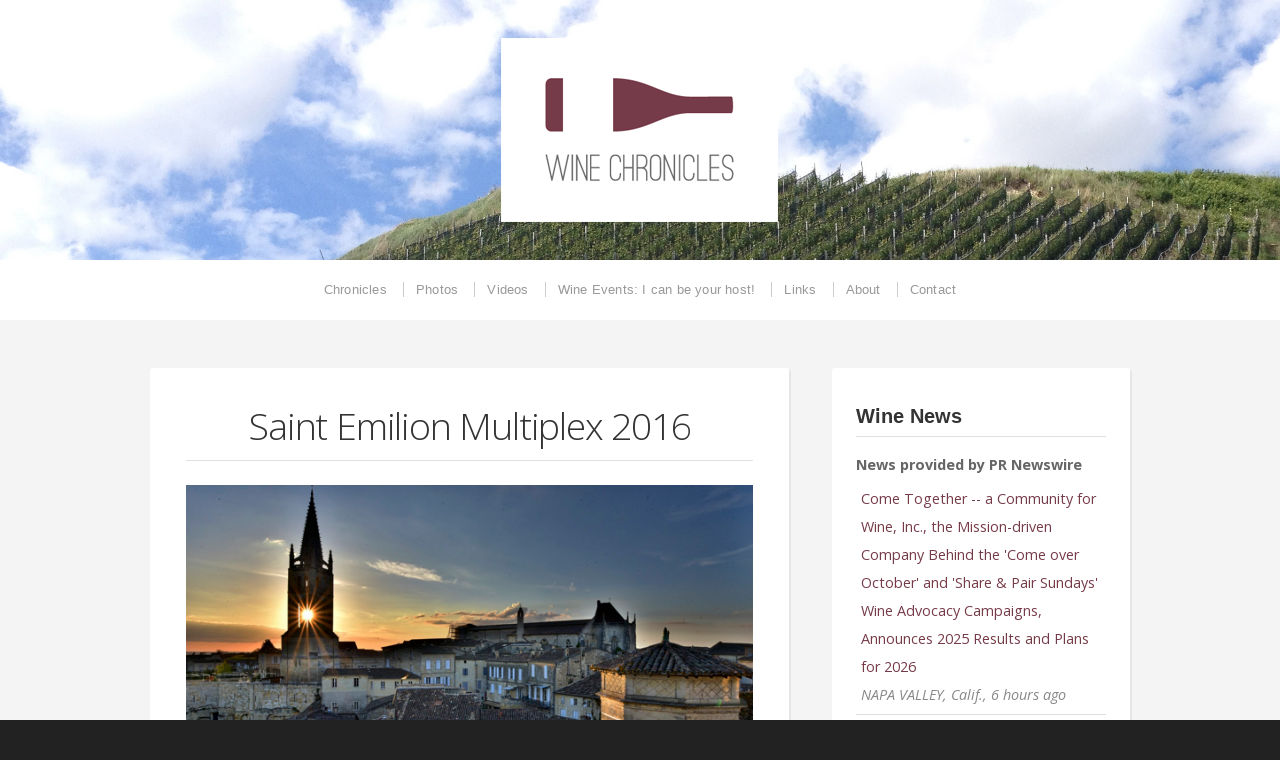

--- FILE ---
content_type: text/html; charset=UTF-8
request_url: https://www.wine-chronicles.com/tag/yon-figeac/
body_size: 11621
content:
<!doctype html>
<!-- paulirish.com/2008/conditional-stylesheets-vs-css-hacks-answer-neither/ -->
<!--[if lt IE 7]> <html class="no-js ie6 oldie" lang="en"> <![endif]-->
<!--[if IE 7]>    <html class="no-js ie7 oldie" lang="en"> <![endif]-->
<!--[if IE 8]>    <html class="no-js ie8 oldie" lang="en"> <![endif]-->
<!-- Consider adding an manifest.appcache: h5bp.com/d/Offline -->
<!--[if gt IE 8]><!--> <html class="no-js" lang="en"> <!--<![endif]-->

<head>

<meta charset="UTF-8">

<!-- Mobile View -->
<meta name="viewport" content="width=device-width">

<title>  Yon-Figeac | Wine Chronicles</title>
<link rel="Shortcut Icon" href="https://www.wine-chronicles.com/wp-content/themes/organic_profile/images/favicon.ico" type="image/x-icon">

<style type="text/css" media="screen">

#header {
-webkit-background-size: cover;-moz-background-size: cover;-o-background-size: cover;background-size: cover;}

#header.home-header {
min-height: 400px;}

#wrap .container, #wrap #homepage .featured-page .feature-img {
background-color: #F4F4F4;}

.container a, .container a:link, .container a:visited {
color: #763b49;}

.container a:hover, .container a:focus, .container a:active, .sidebar ul.menu li a:hover, .sidebar ul.menu li ul.sub-menu li a:hover, 
.sidebar ul.menu .current_page_item a, .sidebar ul.menu .current-menu-item a, .social-icons a:hover i {
color: #750922;}

.container h1 a, .container h2 a, .container h3 a, .container h4 a, .container h5 a, .container h6 a,
.container h1 a:link, .container h2 a:link, .container h3 a:link, .container h4 a:link, .container h5 a:link, .container h6 a:link,
.container h1 a:visited, .container h2 a:visited, .container h3 a:visited, .container h4 a:visited, .container h5 a:visited, .container h6 a:visited {
color: #333333;}

.container h1 a:hover, .container h2 a:hover, .container h3 a:hover, .container h4 a:hover, .container h5 a:hover, .container h6 a:hover,
.container h1 a:focus, .container h2 a:focus, .container h3 a:focus, .container h4 a:focus, .container h5 a:focus, .container h6 a:focus,
.container h1 a:active, .container h2 a:active, .container h3 a:active, .container h4 a:active, .container h5 a:active, .container h6 a:active {
color: #75001b;}

.btn:hover, .reply a:hover, #searchsubmit:hover, #prevLink a:hover, #nextLink a:hover, .more-link:hover,
#submit:hover, #comments #respond input#submit:hover, .gallery-icon a:hover, .gform_wrapper input.button:hover {
background-color: #EEEEEE !important;}
</style>
<!-- IE Fix for HTML5 Tags -->
<!--[if lt IE 9]>
<script src="https://www.wine-chronicles.com/wp-content/themes/organic_profile/js/html5shiv.js" type="text/javascript"></script>
<![endif]-->

<meta name='robots' content='max-image-preview:large' />
	<style>img:is([sizes="auto" i], [sizes^="auto," i]) { contain-intrinsic-size: 3000px 1500px }</style>
	<link rel='dns-prefetch' href='//js.stripe.com' />
<link rel='dns-prefetch' href='//www.googletagmanager.com' />
<link rel='dns-prefetch' href='//fonts.googleapis.com' />
<link rel='dns-prefetch' href='//pagead2.googlesyndication.com' />
<link rel="alternate" type="application/rss+xml" title="Wine Chronicles &raquo; Feed" href="https://www.wine-chronicles.com/feed/" />
<link rel="alternate" type="application/rss+xml" title="Wine Chronicles &raquo; Comments Feed" href="https://www.wine-chronicles.com/comments/feed/" />
<link rel="alternate" type="application/rss+xml" title="Wine Chronicles &raquo; Yon-Figeac Tag Feed" href="https://www.wine-chronicles.com/tag/yon-figeac/feed/" />
<script type="text/javascript">
/* <![CDATA[ */
window._wpemojiSettings = {"baseUrl":"https:\/\/s.w.org\/images\/core\/emoji\/16.0.1\/72x72\/","ext":".png","svgUrl":"https:\/\/s.w.org\/images\/core\/emoji\/16.0.1\/svg\/","svgExt":".svg","source":{"concatemoji":"https:\/\/www.wine-chronicles.com\/wp-includes\/js\/wp-emoji-release.min.js?ver=6.8.3"}};
/*! This file is auto-generated */
!function(s,n){var o,i,e;function c(e){try{var t={supportTests:e,timestamp:(new Date).valueOf()};sessionStorage.setItem(o,JSON.stringify(t))}catch(e){}}function p(e,t,n){e.clearRect(0,0,e.canvas.width,e.canvas.height),e.fillText(t,0,0);var t=new Uint32Array(e.getImageData(0,0,e.canvas.width,e.canvas.height).data),a=(e.clearRect(0,0,e.canvas.width,e.canvas.height),e.fillText(n,0,0),new Uint32Array(e.getImageData(0,0,e.canvas.width,e.canvas.height).data));return t.every(function(e,t){return e===a[t]})}function u(e,t){e.clearRect(0,0,e.canvas.width,e.canvas.height),e.fillText(t,0,0);for(var n=e.getImageData(16,16,1,1),a=0;a<n.data.length;a++)if(0!==n.data[a])return!1;return!0}function f(e,t,n,a){switch(t){case"flag":return n(e,"\ud83c\udff3\ufe0f\u200d\u26a7\ufe0f","\ud83c\udff3\ufe0f\u200b\u26a7\ufe0f")?!1:!n(e,"\ud83c\udde8\ud83c\uddf6","\ud83c\udde8\u200b\ud83c\uddf6")&&!n(e,"\ud83c\udff4\udb40\udc67\udb40\udc62\udb40\udc65\udb40\udc6e\udb40\udc67\udb40\udc7f","\ud83c\udff4\u200b\udb40\udc67\u200b\udb40\udc62\u200b\udb40\udc65\u200b\udb40\udc6e\u200b\udb40\udc67\u200b\udb40\udc7f");case"emoji":return!a(e,"\ud83e\udedf")}return!1}function g(e,t,n,a){var r="undefined"!=typeof WorkerGlobalScope&&self instanceof WorkerGlobalScope?new OffscreenCanvas(300,150):s.createElement("canvas"),o=r.getContext("2d",{willReadFrequently:!0}),i=(o.textBaseline="top",o.font="600 32px Arial",{});return e.forEach(function(e){i[e]=t(o,e,n,a)}),i}function t(e){var t=s.createElement("script");t.src=e,t.defer=!0,s.head.appendChild(t)}"undefined"!=typeof Promise&&(o="wpEmojiSettingsSupports",i=["flag","emoji"],n.supports={everything:!0,everythingExceptFlag:!0},e=new Promise(function(e){s.addEventListener("DOMContentLoaded",e,{once:!0})}),new Promise(function(t){var n=function(){try{var e=JSON.parse(sessionStorage.getItem(o));if("object"==typeof e&&"number"==typeof e.timestamp&&(new Date).valueOf()<e.timestamp+604800&&"object"==typeof e.supportTests)return e.supportTests}catch(e){}return null}();if(!n){if("undefined"!=typeof Worker&&"undefined"!=typeof OffscreenCanvas&&"undefined"!=typeof URL&&URL.createObjectURL&&"undefined"!=typeof Blob)try{var e="postMessage("+g.toString()+"("+[JSON.stringify(i),f.toString(),p.toString(),u.toString()].join(",")+"));",a=new Blob([e],{type:"text/javascript"}),r=new Worker(URL.createObjectURL(a),{name:"wpTestEmojiSupports"});return void(r.onmessage=function(e){c(n=e.data),r.terminate(),t(n)})}catch(e){}c(n=g(i,f,p,u))}t(n)}).then(function(e){for(var t in e)n.supports[t]=e[t],n.supports.everything=n.supports.everything&&n.supports[t],"flag"!==t&&(n.supports.everythingExceptFlag=n.supports.everythingExceptFlag&&n.supports[t]);n.supports.everythingExceptFlag=n.supports.everythingExceptFlag&&!n.supports.flag,n.DOMReady=!1,n.readyCallback=function(){n.DOMReady=!0}}).then(function(){return e}).then(function(){var e;n.supports.everything||(n.readyCallback(),(e=n.source||{}).concatemoji?t(e.concatemoji):e.wpemoji&&e.twemoji&&(t(e.twemoji),t(e.wpemoji)))}))}((window,document),window._wpemojiSettings);
/* ]]> */
</script>
<style id='wp-emoji-styles-inline-css' type='text/css'>

	img.wp-smiley, img.emoji {
		display: inline !important;
		border: none !important;
		box-shadow: none !important;
		height: 1em !important;
		width: 1em !important;
		margin: 0 0.07em !important;
		vertical-align: -0.1em !important;
		background: none !important;
		padding: 0 !important;
	}
</style>
<link rel='stylesheet' id='wp-block-library-css' href='https://www.wine-chronicles.com/wp-includes/css/dist/block-library/style.min.css?ver=6.8.3' type='text/css' media='all' />
<style id='classic-theme-styles-inline-css' type='text/css'>
/*! This file is auto-generated */
.wp-block-button__link{color:#fff;background-color:#32373c;border-radius:9999px;box-shadow:none;text-decoration:none;padding:calc(.667em + 2px) calc(1.333em + 2px);font-size:1.125em}.wp-block-file__button{background:#32373c;color:#fff;text-decoration:none}
</style>
<style id='global-styles-inline-css' type='text/css'>
:root{--wp--preset--aspect-ratio--square: 1;--wp--preset--aspect-ratio--4-3: 4/3;--wp--preset--aspect-ratio--3-4: 3/4;--wp--preset--aspect-ratio--3-2: 3/2;--wp--preset--aspect-ratio--2-3: 2/3;--wp--preset--aspect-ratio--16-9: 16/9;--wp--preset--aspect-ratio--9-16: 9/16;--wp--preset--color--black: #000000;--wp--preset--color--cyan-bluish-gray: #abb8c3;--wp--preset--color--white: #ffffff;--wp--preset--color--pale-pink: #f78da7;--wp--preset--color--vivid-red: #cf2e2e;--wp--preset--color--luminous-vivid-orange: #ff6900;--wp--preset--color--luminous-vivid-amber: #fcb900;--wp--preset--color--light-green-cyan: #7bdcb5;--wp--preset--color--vivid-green-cyan: #00d084;--wp--preset--color--pale-cyan-blue: #8ed1fc;--wp--preset--color--vivid-cyan-blue: #0693e3;--wp--preset--color--vivid-purple: #9b51e0;--wp--preset--gradient--vivid-cyan-blue-to-vivid-purple: linear-gradient(135deg,rgba(6,147,227,1) 0%,rgb(155,81,224) 100%);--wp--preset--gradient--light-green-cyan-to-vivid-green-cyan: linear-gradient(135deg,rgb(122,220,180) 0%,rgb(0,208,130) 100%);--wp--preset--gradient--luminous-vivid-amber-to-luminous-vivid-orange: linear-gradient(135deg,rgba(252,185,0,1) 0%,rgba(255,105,0,1) 100%);--wp--preset--gradient--luminous-vivid-orange-to-vivid-red: linear-gradient(135deg,rgba(255,105,0,1) 0%,rgb(207,46,46) 100%);--wp--preset--gradient--very-light-gray-to-cyan-bluish-gray: linear-gradient(135deg,rgb(238,238,238) 0%,rgb(169,184,195) 100%);--wp--preset--gradient--cool-to-warm-spectrum: linear-gradient(135deg,rgb(74,234,220) 0%,rgb(151,120,209) 20%,rgb(207,42,186) 40%,rgb(238,44,130) 60%,rgb(251,105,98) 80%,rgb(254,248,76) 100%);--wp--preset--gradient--blush-light-purple: linear-gradient(135deg,rgb(255,206,236) 0%,rgb(152,150,240) 100%);--wp--preset--gradient--blush-bordeaux: linear-gradient(135deg,rgb(254,205,165) 0%,rgb(254,45,45) 50%,rgb(107,0,62) 100%);--wp--preset--gradient--luminous-dusk: linear-gradient(135deg,rgb(255,203,112) 0%,rgb(199,81,192) 50%,rgb(65,88,208) 100%);--wp--preset--gradient--pale-ocean: linear-gradient(135deg,rgb(255,245,203) 0%,rgb(182,227,212) 50%,rgb(51,167,181) 100%);--wp--preset--gradient--electric-grass: linear-gradient(135deg,rgb(202,248,128) 0%,rgb(113,206,126) 100%);--wp--preset--gradient--midnight: linear-gradient(135deg,rgb(2,3,129) 0%,rgb(40,116,252) 100%);--wp--preset--font-size--small: 13px;--wp--preset--font-size--medium: 20px;--wp--preset--font-size--large: 36px;--wp--preset--font-size--x-large: 42px;--wp--preset--spacing--20: 0.44rem;--wp--preset--spacing--30: 0.67rem;--wp--preset--spacing--40: 1rem;--wp--preset--spacing--50: 1.5rem;--wp--preset--spacing--60: 2.25rem;--wp--preset--spacing--70: 3.38rem;--wp--preset--spacing--80: 5.06rem;--wp--preset--shadow--natural: 6px 6px 9px rgba(0, 0, 0, 0.2);--wp--preset--shadow--deep: 12px 12px 50px rgba(0, 0, 0, 0.4);--wp--preset--shadow--sharp: 6px 6px 0px rgba(0, 0, 0, 0.2);--wp--preset--shadow--outlined: 6px 6px 0px -3px rgba(255, 255, 255, 1), 6px 6px rgba(0, 0, 0, 1);--wp--preset--shadow--crisp: 6px 6px 0px rgba(0, 0, 0, 1);}:where(.is-layout-flex){gap: 0.5em;}:where(.is-layout-grid){gap: 0.5em;}body .is-layout-flex{display: flex;}.is-layout-flex{flex-wrap: wrap;align-items: center;}.is-layout-flex > :is(*, div){margin: 0;}body .is-layout-grid{display: grid;}.is-layout-grid > :is(*, div){margin: 0;}:where(.wp-block-columns.is-layout-flex){gap: 2em;}:where(.wp-block-columns.is-layout-grid){gap: 2em;}:where(.wp-block-post-template.is-layout-flex){gap: 1.25em;}:where(.wp-block-post-template.is-layout-grid){gap: 1.25em;}.has-black-color{color: var(--wp--preset--color--black) !important;}.has-cyan-bluish-gray-color{color: var(--wp--preset--color--cyan-bluish-gray) !important;}.has-white-color{color: var(--wp--preset--color--white) !important;}.has-pale-pink-color{color: var(--wp--preset--color--pale-pink) !important;}.has-vivid-red-color{color: var(--wp--preset--color--vivid-red) !important;}.has-luminous-vivid-orange-color{color: var(--wp--preset--color--luminous-vivid-orange) !important;}.has-luminous-vivid-amber-color{color: var(--wp--preset--color--luminous-vivid-amber) !important;}.has-light-green-cyan-color{color: var(--wp--preset--color--light-green-cyan) !important;}.has-vivid-green-cyan-color{color: var(--wp--preset--color--vivid-green-cyan) !important;}.has-pale-cyan-blue-color{color: var(--wp--preset--color--pale-cyan-blue) !important;}.has-vivid-cyan-blue-color{color: var(--wp--preset--color--vivid-cyan-blue) !important;}.has-vivid-purple-color{color: var(--wp--preset--color--vivid-purple) !important;}.has-black-background-color{background-color: var(--wp--preset--color--black) !important;}.has-cyan-bluish-gray-background-color{background-color: var(--wp--preset--color--cyan-bluish-gray) !important;}.has-white-background-color{background-color: var(--wp--preset--color--white) !important;}.has-pale-pink-background-color{background-color: var(--wp--preset--color--pale-pink) !important;}.has-vivid-red-background-color{background-color: var(--wp--preset--color--vivid-red) !important;}.has-luminous-vivid-orange-background-color{background-color: var(--wp--preset--color--luminous-vivid-orange) !important;}.has-luminous-vivid-amber-background-color{background-color: var(--wp--preset--color--luminous-vivid-amber) !important;}.has-light-green-cyan-background-color{background-color: var(--wp--preset--color--light-green-cyan) !important;}.has-vivid-green-cyan-background-color{background-color: var(--wp--preset--color--vivid-green-cyan) !important;}.has-pale-cyan-blue-background-color{background-color: var(--wp--preset--color--pale-cyan-blue) !important;}.has-vivid-cyan-blue-background-color{background-color: var(--wp--preset--color--vivid-cyan-blue) !important;}.has-vivid-purple-background-color{background-color: var(--wp--preset--color--vivid-purple) !important;}.has-black-border-color{border-color: var(--wp--preset--color--black) !important;}.has-cyan-bluish-gray-border-color{border-color: var(--wp--preset--color--cyan-bluish-gray) !important;}.has-white-border-color{border-color: var(--wp--preset--color--white) !important;}.has-pale-pink-border-color{border-color: var(--wp--preset--color--pale-pink) !important;}.has-vivid-red-border-color{border-color: var(--wp--preset--color--vivid-red) !important;}.has-luminous-vivid-orange-border-color{border-color: var(--wp--preset--color--luminous-vivid-orange) !important;}.has-luminous-vivid-amber-border-color{border-color: var(--wp--preset--color--luminous-vivid-amber) !important;}.has-light-green-cyan-border-color{border-color: var(--wp--preset--color--light-green-cyan) !important;}.has-vivid-green-cyan-border-color{border-color: var(--wp--preset--color--vivid-green-cyan) !important;}.has-pale-cyan-blue-border-color{border-color: var(--wp--preset--color--pale-cyan-blue) !important;}.has-vivid-cyan-blue-border-color{border-color: var(--wp--preset--color--vivid-cyan-blue) !important;}.has-vivid-purple-border-color{border-color: var(--wp--preset--color--vivid-purple) !important;}.has-vivid-cyan-blue-to-vivid-purple-gradient-background{background: var(--wp--preset--gradient--vivid-cyan-blue-to-vivid-purple) !important;}.has-light-green-cyan-to-vivid-green-cyan-gradient-background{background: var(--wp--preset--gradient--light-green-cyan-to-vivid-green-cyan) !important;}.has-luminous-vivid-amber-to-luminous-vivid-orange-gradient-background{background: var(--wp--preset--gradient--luminous-vivid-amber-to-luminous-vivid-orange) !important;}.has-luminous-vivid-orange-to-vivid-red-gradient-background{background: var(--wp--preset--gradient--luminous-vivid-orange-to-vivid-red) !important;}.has-very-light-gray-to-cyan-bluish-gray-gradient-background{background: var(--wp--preset--gradient--very-light-gray-to-cyan-bluish-gray) !important;}.has-cool-to-warm-spectrum-gradient-background{background: var(--wp--preset--gradient--cool-to-warm-spectrum) !important;}.has-blush-light-purple-gradient-background{background: var(--wp--preset--gradient--blush-light-purple) !important;}.has-blush-bordeaux-gradient-background{background: var(--wp--preset--gradient--blush-bordeaux) !important;}.has-luminous-dusk-gradient-background{background: var(--wp--preset--gradient--luminous-dusk) !important;}.has-pale-ocean-gradient-background{background: var(--wp--preset--gradient--pale-ocean) !important;}.has-electric-grass-gradient-background{background: var(--wp--preset--gradient--electric-grass) !important;}.has-midnight-gradient-background{background: var(--wp--preset--gradient--midnight) !important;}.has-small-font-size{font-size: var(--wp--preset--font-size--small) !important;}.has-medium-font-size{font-size: var(--wp--preset--font-size--medium) !important;}.has-large-font-size{font-size: var(--wp--preset--font-size--large) !important;}.has-x-large-font-size{font-size: var(--wp--preset--font-size--x-large) !important;}
:where(.wp-block-post-template.is-layout-flex){gap: 1.25em;}:where(.wp-block-post-template.is-layout-grid){gap: 1.25em;}
:where(.wp-block-columns.is-layout-flex){gap: 2em;}:where(.wp-block-columns.is-layout-grid){gap: 2em;}
:root :where(.wp-block-pullquote){font-size: 1.5em;line-height: 1.6;}
</style>
<link rel='stylesheet' id='wpedon-css' href='https://www.wine-chronicles.com/wp-content/plugins/easy-paypal-donation/assets/css/wpedon.css?ver=1.5.1' type='text/css' media='all' />
<link rel='stylesheet' id='scrollup-css-css' href='https://www.wine-chronicles.com/wp-content/plugins/smooth-scroll-up/css/scrollup.css?ver=6.8.3' type='text/css' media='all' />
<link rel='stylesheet' id='profile-style-css' href='https://www.wine-chronicles.com/wp-content/themes/organic_profile/style.css?ver=6.8.3' type='text/css' media='all' />
<link rel='stylesheet' id='profile-style-mobile-css' href='https://www.wine-chronicles.com/wp-content/themes/organic_profile/style-mobile.css?ver=1.0' type='text/css' media='all' />
<link rel='stylesheet' id='font-awesome-5-css' href='https://www.wine-chronicles.com/wp-content/plugins/beaver-builder-lite-version/fonts/fontawesome/5.15.4/css/all.min.css?ver=2.9.4' type='text/css' media='all' />
<link rel='stylesheet' id='font-awesome-css' href='https://www.wine-chronicles.com/wp-content/plugins/beaver-builder-lite-version/fonts/fontawesome/5.15.4/css/v4-shims.min.css?ver=2.9.4' type='text/css' media='all' />
<!--[if lt IE 8]>
<link rel='stylesheet' id='font-awesome-ie7-css' href='https://www.wine-chronicles.com/wp-content/themes/organic_profile/css/font-awesome-ie7.css?ver=1.0' type='text/css' media='all' />
<![endif]-->
<link rel='stylesheet' id='options-framework-css' href='https://www.wine-chronicles.com/wp-content/themes/organic_profile/css/options-framework.css?ver=1.0' type='text/css' media='all' />
<link rel='stylesheet' id='organic-shortcodes-css' href='https://www.wine-chronicles.com/wp-content/themes/organic_profile/shortcodes/organic-shortcodes.css?ver=1.0' type='text/css' media='all' />
<!--[if lt IE 9]>
<link rel='stylesheet' id='organic-shortcodes-ie8-css' href='https://www.wine-chronicles.com/wp-content/themes/organic_profile/shortcodes/organic-shortcodes-ie8.css?ver=1.0' type='text/css' media='all' />
<![endif]-->
<link rel='stylesheet' id='organicons-css' href='https://www.wine-chronicles.com/wp-content/themes/organic_profile/css/organicons.css?ver=1.0' type='text/css' media='all' />
<link rel='stylesheet' id='open sans-css' href='https://fonts.googleapis.com/css?family=Open+Sans%3A400%2C300%2C600%2C700%2C800%2C800italic%2C700italic%2C600italic%2C400italic%2C300italic&#038;ver=6.8.3' type='text/css' media='all' />
<link rel='stylesheet' id='merriweather-css' href='https://fonts.googleapis.com/css?family=Merriweather%3A400%2C700%2C300%2C900&#038;ver=6.8.3' type='text/css' media='all' />
<link rel='stylesheet' id='pacifico-css' href='https://fonts.googleapis.com/css?family=Pacifico&#038;ver=6.8.3' type='text/css' media='all' />
<script type="text/javascript" src="https://www.wine-chronicles.com/wp-includes/js/jquery/jquery.min.js?ver=3.7.1" id="jquery-core-js"></script>
<script type="text/javascript" src="https://www.wine-chronicles.com/wp-includes/js/jquery/jquery-migrate.min.js?ver=3.4.1" id="jquery-migrate-js"></script>
<script type="text/javascript" src="https://www.wine-chronicles.com/wp-content/themes/organic_profile/js/html5shiv.js?ver=6.8.3" id="profile-html5shiv-js"></script>
<script type="text/javascript" src="https://www.wine-chronicles.com/wp-content/themes/organic_profile/js/hoverIntent.js?ver=20131004" id="profile-hover-js"></script>
<script type="text/javascript" src="https://www.wine-chronicles.com/wp-content/themes/organic_profile/js/superfish.js?ver=20131004" id="profile-superfish-js"></script>
<script type="text/javascript" src="https://www.wine-chronicles.com/wp-content/themes/organic_profile/js/jquery.fitVids.js?ver=20131004" id="profile-fitvids-js"></script>
<script type="text/javascript" src="https://www.wine-chronicles.com/wp-content/themes/organic_profile/js/jquery.isotope.js?ver=20130729" id="profile-isotope-js"></script>
<script type="text/javascript" src="https://www.wine-chronicles.com/wp-content/themes/organic_profile/js/retina.js?ver=20131004" id="profile-retina-js"></script>
<script type="text/javascript" src="https://www.wine-chronicles.com/wp-content/themes/organic_profile/js/jquery.modal.min.js?ver=20131004" id="profile-modal-js"></script>

<!-- Google tag (gtag.js) snippet added by Site Kit -->
<!-- Google Analytics snippet added by Site Kit -->
<script type="text/javascript" src="https://www.googletagmanager.com/gtag/js?id=GT-M3K7G6FC" id="google_gtagjs-js" async></script>
<script type="text/javascript" id="google_gtagjs-js-after">
/* <![CDATA[ */
window.dataLayer = window.dataLayer || [];function gtag(){dataLayer.push(arguments);}
gtag("set","linker",{"domains":["www.wine-chronicles.com"]});
gtag("js", new Date());
gtag("set", "developer_id.dZTNiMT", true);
gtag("config", "GT-M3K7G6FC");
 window._googlesitekit = window._googlesitekit || {}; window._googlesitekit.throttledEvents = []; window._googlesitekit.gtagEvent = (name, data) => { var key = JSON.stringify( { name, data } ); if ( !! window._googlesitekit.throttledEvents[ key ] ) { return; } window._googlesitekit.throttledEvents[ key ] = true; setTimeout( () => { delete window._googlesitekit.throttledEvents[ key ]; }, 5 ); gtag( "event", name, { ...data, event_source: "site-kit" } ); }; 
/* ]]> */
</script>
<link rel="https://api.w.org/" href="https://www.wine-chronicles.com/wp-json/" /><link rel="alternate" title="JSON" type="application/json" href="https://www.wine-chronicles.com/wp-json/wp/v2/tags/685" /><link rel="EditURI" type="application/rsd+xml" title="RSD" href="https://www.wine-chronicles.com/xmlrpc.php?rsd" />
<meta name="generator" content="WordPress 6.8.3" />
<script type='text/javascript'>
var e_mailit_config = {display_counter:false,TwitterID:'@PanosKakaviatos',follow_services:{},thanks_message:'Thanks for sharing!',mobile_bar:true,after_share_dialog:true,display_ads:false,hover_pinit:false,open_on:'onclick',emailit_branding:true,notrack:false,headline:[]};(function() {	var b=document.createElement('script');	
                        b.type='text/javascript';b.async=true;
	
                        b.src='//www.e-mailit.com/widget/menu3x/js/button.js';
	
                        var c=document.getElementsByTagName('head')[0];	c.appendChild(b) })()</script>
<meta name="generator" content="Site Kit by Google 1.163.0" />
<!-- Google AdSense meta tags added by Site Kit -->
<meta name="google-adsense-platform-account" content="ca-host-pub-2644536267352236">
<meta name="google-adsense-platform-domain" content="sitekit.withgoogle.com">
<!-- End Google AdSense meta tags added by Site Kit -->
<style type="text/css">.recentcomments a{display:inline !important;padding:0 !important;margin:0 !important;}</style><style type="text/css">
	#header { background-color: #222222; background-image: url('https://wine-chronicles.com/wp-content/uploads/2014/06/vineyard.jpg'); background-repeat: no-repeat; background-position: top left; background-attachment: fixed; }
</style>

<!-- Google AdSense snippet added by Site Kit -->
<script type="text/javascript" async="async" src="https://pagead2.googlesyndication.com/pagead/js/adsbygoogle.js?client=ca-pub-8131027618679369&amp;host=ca-host-pub-2644536267352236" crossorigin="anonymous"></script>

<!-- End Google AdSense snippet added by Site Kit -->

<link rel="alternate" type="application/rss+xml" title="Wine Chronicles Feed" href="https://www.wine-chronicles.com/feed/">
<link rel="pingback" href="https://www.wine-chronicles.com/xmlrpc.php">

<!-- Social Buttons -->
<script src="https://platform.twitter.com/widgets.js" type="text/javascript"></script>
<script type="text/javascript" src="https://apis.google.com/js/plusone.js"></script>
<script type="text/javascript" src="//assets.pinterest.com/js/pinit.js"></script>

</head>

<body class="archive tag tag-yon-figeac tag-685 custom-background wp-theme-organic_profile fl-builder-lite-2-9-4 fl-no-js">

<!-- BEGIN #wrap -->
<div id="wrap">
	
	<!-- BEGIN #header -->
	<div id="header" >
	
		<!-- BEGIN .row -->
		<div class="row">
		
												<p id="custom-header"><a href="http://www.wine-chronicles.com/" title="Home"><img src="https://wine-chronicles.com/wp-content/uploads/2014/05/cropped-winechronicles-logo-small.png" height="260" width="420" alt="Wine Chronicles" />Wine Chronicles</a></p>
									
		<!-- END .row -->
		</div>
		
		<nav id="navigation" class="navigation-main" role="navigation">
			
			<h1 class="menu-toggle">Menu</h1>
			
			<div class="menu-wine-chronicles-container"><ul id="menu-wine-chronicles" class="menu"><li id="menu-item-634" class="menu-item menu-item-type-post_type menu-item-object-page menu-item-634"><a href="https://www.wine-chronicles.com/chronicles/">Chronicles</a></li>
<li id="menu-item-633" class="menu-item menu-item-type-post_type menu-item-object-page menu-item-633"><a href="https://www.wine-chronicles.com/photos-2/">Photos</a></li>
<li id="menu-item-636" class="menu-item menu-item-type-post_type menu-item-object-page menu-item-636"><a href="https://www.wine-chronicles.com/videos/">Videos</a></li>
<li id="menu-item-978" class="menu-item menu-item-type-post_type menu-item-object-page menu-item-978"><a href="https://www.wine-chronicles.com/chronicle-events/">Wine Events: I can be your host!</a></li>
<li id="menu-item-849" class="menu-item menu-item-type-post_type menu-item-object-page menu-item-849"><a href="https://www.wine-chronicles.com/links/">Links</a></li>
<li id="menu-item-898" class="menu-item menu-item-type-post_type menu-item-object-page menu-item-898"><a href="https://www.wine-chronicles.com/about/">About</a></li>
<li id="menu-item-635" class="menu-item menu-item-type-post_type menu-item-object-page menu-item-635"><a href="https://www.wine-chronicles.com/contact/">Contact</a></li>
</ul></div>						
		</nav>
	
	<!-- END #header -->
	</div>
<!-- BEGIN .container archive -->
<div class="container archive">

	<!-- BEGIN .post class -->
	<div class="post-3897 post type-post status-publish format-standard has-post-thumbnail hentry category-blog tag-532 tag-barrel-sample tag-berliquet tag-bordeaux tag-canon tag-cheval-blanc tag-figeac tag-grand-mayne tag-saint-emilion tag-sansonnet tag-yon-figeac" id="post-3897">

		<!-- BEGIN .row -->
		<div class="row">
		
					
				<!-- BEGIN .eight columns -->
				<div class="eight columns">
		
						
	<!-- BEGIN .postarea archive -->
    <div class="postarea archive">
        
        <div class="information">    
                  
            <h2 class="headline-small text-center"><a href="https://www.wine-chronicles.com/blog/saint-emilion-multiplex-2016/" rel="bookmark" title="Saint Emilion Multiplex 2016">Saint Emilion Multiplex 2016</a></h2>
            
                                            	<a class="feature-img" href="https://www.wine-chronicles.com/blog/saint-emilion-multiplex-2016/" rel="bookmark" title="Saint Emilion Multiplex 2016"><img src="https://www.wine-chronicles.com/wp-content/uploads/2017/06/IMG_5818.jpg" class="attachment-post-feature size-post-feature wp-post-image" alt="" decoding="async" fetchpriority="high" srcset="https://www.wine-chronicles.com/wp-content/uploads/2017/06/IMG_5818.jpg 640w, https://www.wine-chronicles.com/wp-content/uploads/2017/06/IMG_5818-300x200.jpg 300w" sizes="(max-width: 640px) 100vw, 640px" /></a>
                                        
            <div class="e-mailit_top_toolbox">
<div class="e-mailit_toolbox circular size32 " data-emailit-url='https://www.wine-chronicles.com/blog/saint-emilion-multiplex-2016/' data-emailit-title='Saint Emilion Multiplex 2016'>
<div class="e-mailit_btn_Facebook"></div>
<div class="e-mailit_btn_Twitter"></div>
<div class="e-mailit_btn_Pinterest"></div>
<div class="e-mailit_btn_LinkedIn"></div>
<div class="e-mailit_btn_EMAILiT"></div>
</div>
</div>
<p>By Panos Kakaviatos for wine-chronicles.com  14 June 2017 Saint Emilion tends to be rather heterogenous in quality in any vintage. Given its size, variations in terroir and in style. Sure, a recent trend towards high alcohol and high extraction of tannin is (thankfully) dissipating. Estates like Pavie Macquin and Larcis Ducasse, for example, are being [&hellip;]</p>
<div class="e-mailit_bottom_toolbox">
<div class="e-mailit_toolbox circular size32 " data-emailit-url='https://www.wine-chronicles.com/blog/saint-emilion-multiplex-2016/' data-emailit-title='Saint Emilion Multiplex 2016'>
<div class="e-mailit_btn_Facebook"></div>
<div class="e-mailit_btn_Twitter"></div>
<div class="e-mailit_btn_Pinterest"></div>
<div class="e-mailit_btn_LinkedIn"></div>
<div class="e-mailit_btn_EMAILiT"></div>
</div>
</div>
            
            <p><a class="more-link" href="https://www.wine-chronicles.com/blog/saint-emilion-multiplex-2016/">Read More</a></p>
            
        </div>
    
    </div><!-- END .postarea archive -->


	
			    
			    <!-- END .eight columns -->
			    </div>
			    
			    <!-- BEGIN .four columns -->
			    <div class="four columns">
			    
			    	<div class="sidebar right">

<div id="text-4" class="widget widget_text"><h6 class="title">Wine News</h6>			<div class="textwidget"><!-- PR Newswire Widget Code Starts Here -->
<div id="w6456_widget"></div>
<script language="JavaScript" src="https://tools.prnewswire.com/en-us/live/6456/widget.js">
</script>
<!-- PR Newswire Widget Code Ends Here --></div>
		</div><div id="search-3" class="widget widget_search"><h6 class="title">Explore</h6><form method="get" id="searchform" action="https://www.wine-chronicles.com/" >
		<label for="s">Search</label>
		<div class="search-holder"><input type="search" class="search-field" placeholder="Search Here" value="" name="s"><input type="submit" id="searchsubmit" value="Go" />
		</div>
		</form></div>
		<div id="recent-posts-4" class="widget widget_recent_entries">
		<h6 class="title">Recent Posts</h6>
		<ul>
											<li>
					<a href="https://www.wine-chronicles.com/blog/1789-dinner/">Over 20 years of tasting together</a>
									</li>
											<li>
					<a href="https://www.wine-chronicles.com/blog/margaux-latour-trotanoy/">Margaux, Latour, Trotanoy and so much more</a>
									</li>
											<li>
					<a href="https://www.wine-chronicles.com/blog/revisiting-bernhard-huber/">Revisiting Weingut Bernhard Huber</a>
									</li>
											<li>
					<a href="https://www.wine-chronicles.com/blog/whats-in-a-name/">What’s in a Name?</a>
									</li>
											<li>
					<a href="https://www.wine-chronicles.com/blog/what-is-politics/">What Is Politics?</a>
									</li>
					</ul>

		</div><div id="tag_cloud-3" class="widget widget_tag_cloud"><h6 class="title">Popular Subjects</h6><div class="tagcloud"><a href="https://www.wine-chronicles.com/tag/bdx15/" class="tag-cloud-link tag-link-533 tag-link-position-1" style="font-size: 8.625pt;" aria-label="#bdx15 (8 items)">#bdx15</a>
<a href="https://www.wine-chronicles.com/tag/2014/" class="tag-cloud-link tag-link-92 tag-link-position-2" style="font-size: 8pt;" aria-label="2014 (7 items)">2014</a>
<a href="https://www.wine-chronicles.com/tag/2015/" class="tag-cloud-link tag-link-487 tag-link-position-3" style="font-size: 8.625pt;" aria-label="2015 (8 items)">2015</a>
<a href="https://www.wine-chronicles.com/tag/2016/" class="tag-cloud-link tag-link-532 tag-link-position-4" style="font-size: 9.25pt;" aria-label="2016 (9 items)">2016</a>
<a href="https://www.wine-chronicles.com/tag/2018/" class="tag-cloud-link tag-link-809 tag-link-position-5" style="font-size: 8.625pt;" aria-label="2018 (8 items)">2018</a>
<a href="https://www.wine-chronicles.com/tag/alsace/" class="tag-cloud-link tag-link-196 tag-link-position-6" style="font-size: 13.75pt;" aria-label="Alsace (22 items)">Alsace</a>
<a href="https://www.wine-chronicles.com/tag/bdx17/" class="tag-cloud-link tag-link-777 tag-link-position-7" style="font-size: 9.75pt;" aria-label="Bdx17 (10 items)">Bdx17</a>
<a href="https://www.wine-chronicles.com/tag/bordeaux/" class="tag-cloud-link tag-link-84 tag-link-position-8" style="font-size: 22pt;" aria-label="Bordeaux (104 items)">Bordeaux</a>
<a href="https://www.wine-chronicles.com/tag/bourgogne/" class="tag-cloud-link tag-link-516 tag-link-position-9" style="font-size: 12.5pt;" aria-label="Bourgogne (17 items)">Bourgogne</a>
<a href="https://www.wine-chronicles.com/tag/burgundy/" class="tag-cloud-link tag-link-90 tag-link-position-10" style="font-size: 17.25pt;" aria-label="Burgundy (43 items)">Burgundy</a>
<a href="https://www.wine-chronicles.com/tag/calon-segur/" class="tag-cloud-link tag-link-314 tag-link-position-11" style="font-size: 9.25pt;" aria-label="Calon Segur (9 items)">Calon Segur</a>
<a href="https://www.wine-chronicles.com/tag/canon/" class="tag-cloud-link tag-link-274 tag-link-position-12" style="font-size: 9.25pt;" aria-label="Canon (9 items)">Canon</a>
<a href="https://www.wine-chronicles.com/tag/champagne/" class="tag-cloud-link tag-link-254 tag-link-position-13" style="font-size: 13.25pt;" aria-label="Champagne (20 items)">Champagne</a>
<a href="https://www.wine-chronicles.com/tag/cheval-blanc/" class="tag-cloud-link tag-link-305 tag-link-position-14" style="font-size: 9.75pt;" aria-label="Cheval Blanc (10 items)">Cheval Blanc</a>
<a href="https://www.wine-chronicles.com/tag/climens/" class="tag-cloud-link tag-link-227 tag-link-position-15" style="font-size: 8pt;" aria-label="Climens (7 items)">Climens</a>
<a href="https://www.wine-chronicles.com/tag/domaine-de-chevalier/" class="tag-cloud-link tag-link-335 tag-link-position-16" style="font-size: 11.75pt;" aria-label="Domaine de Chevalier (15 items)">Domaine de Chevalier</a>
<a href="https://www.wine-chronicles.com/tag/en-primeur/" class="tag-cloud-link tag-link-238 tag-link-position-17" style="font-size: 10.25pt;" aria-label="en primeur (11 items)">en primeur</a>
<a href="https://www.wine-chronicles.com/tag/figeac/" class="tag-cloud-link tag-link-306 tag-link-position-18" style="font-size: 9.25pt;" aria-label="Figeac (9 items)">Figeac</a>
<a href="https://www.wine-chronicles.com/tag/graves/" class="tag-cloud-link tag-link-241 tag-link-position-19" style="font-size: 11.125pt;" aria-label="Graves (13 items)">Graves</a>
<a href="https://www.wine-chronicles.com/tag/haut-bailly/" class="tag-cloud-link tag-link-337 tag-link-position-20" style="font-size: 10.25pt;" aria-label="Haut Bailly (11 items)">Haut Bailly</a>
<a href="https://www.wine-chronicles.com/tag/haut-brion/" class="tag-cloud-link tag-link-315 tag-link-position-21" style="font-size: 9.25pt;" aria-label="Haut Brion (9 items)">Haut Brion</a>
<a href="https://www.wine-chronicles.com/tag/haut-medoc/" class="tag-cloud-link tag-link-655 tag-link-position-22" style="font-size: 8.625pt;" aria-label="Haut Médoc (8 items)">Haut Médoc</a>
<a href="https://www.wine-chronicles.com/tag/la-mission-haut-brion/" class="tag-cloud-link tag-link-316 tag-link-position-23" style="font-size: 8.625pt;" aria-label="La Mission Haut Brion (8 items)">La Mission Haut Brion</a>
<a href="https://www.wine-chronicles.com/tag/latour/" class="tag-cloud-link tag-link-222 tag-link-position-24" style="font-size: 9.75pt;" aria-label="Latour (10 items)">Latour</a>
<a href="https://www.wine-chronicles.com/tag/leoville-las-cases/" class="tag-cloud-link tag-link-297 tag-link-position-25" style="font-size: 10.625pt;" aria-label="Léoville Las Cases (12 items)">Léoville Las Cases</a>
<a href="https://www.wine-chronicles.com/tag/margaux/" class="tag-cloud-link tag-link-223 tag-link-position-26" style="font-size: 11.75pt;" aria-label="Margaux (15 items)">Margaux</a>
<a href="https://www.wine-chronicles.com/tag/medoc/" class="tag-cloud-link tag-link-234 tag-link-position-27" style="font-size: 11.5pt;" aria-label="Medoc (14 items)">Medoc</a>
<a href="https://www.wine-chronicles.com/tag/montrose/" class="tag-cloud-link tag-link-309 tag-link-position-28" style="font-size: 10.25pt;" aria-label="Montrose (11 items)">Montrose</a>
<a href="https://www.wine-chronicles.com/tag/mouton-rothschild/" class="tag-cloud-link tag-link-617 tag-link-position-29" style="font-size: 11.125pt;" aria-label="Mouton Rothschild (13 items)">Mouton Rothschild</a>
<a href="https://www.wine-chronicles.com/tag/palmer/" class="tag-cloud-link tag-link-366 tag-link-position-30" style="font-size: 9.25pt;" aria-label="Palmer (9 items)">Palmer</a>
<a href="https://www.wine-chronicles.com/tag/pauillac/" class="tag-cloud-link tag-link-235 tag-link-position-31" style="font-size: 12.75pt;" aria-label="Pauillac (18 items)">Pauillac</a>
<a href="https://www.wine-chronicles.com/tag/pessac-leognan/" class="tag-cloud-link tag-link-277 tag-link-position-32" style="font-size: 10.625pt;" aria-label="Pessac-Léognan (12 items)">Pessac-Léognan</a>
<a href="https://www.wine-chronicles.com/tag/petrus/" class="tag-cloud-link tag-link-290 tag-link-position-33" style="font-size: 10.625pt;" aria-label="Petrus (12 items)">Petrus</a>
<a href="https://www.wine-chronicles.com/tag/pinot-gris/" class="tag-cloud-link tag-link-267 tag-link-position-34" style="font-size: 9.25pt;" aria-label="Pinot Gris (9 items)">Pinot Gris</a>
<a href="https://www.wine-chronicles.com/tag/pomerol/" class="tag-cloud-link tag-link-240 tag-link-position-35" style="font-size: 12.125pt;" aria-label="Pomerol (16 items)">Pomerol</a>
<a href="https://www.wine-chronicles.com/tag/riesling/" class="tag-cloud-link tag-link-203 tag-link-position-36" style="font-size: 11.5pt;" aria-label="Riesling (14 items)">Riesling</a>
<a href="https://www.wine-chronicles.com/tag/saint-emilion/" class="tag-cloud-link tag-link-89 tag-link-position-37" style="font-size: 13.5pt;" aria-label="Saint Emilion (21 items)">Saint Emilion</a>
<a href="https://www.wine-chronicles.com/tag/saint-estephe/" class="tag-cloud-link tag-link-242 tag-link-position-38" style="font-size: 10.25pt;" aria-label="Saint Estephe (11 items)">Saint Estephe</a>
<a href="https://www.wine-chronicles.com/tag/saint-julien/" class="tag-cloud-link tag-link-243 tag-link-position-39" style="font-size: 11.75pt;" aria-label="Saint Julien (15 items)">Saint Julien</a>
<a href="https://www.wine-chronicles.com/tag/sauternes/" class="tag-cloud-link tag-link-378 tag-link-position-40" style="font-size: 9.75pt;" aria-label="Sauternes (10 items)">Sauternes</a>
<a href="https://www.wine-chronicles.com/tag/smith-haut-lafitte/" class="tag-cloud-link tag-link-276 tag-link-position-41" style="font-size: 8.625pt;" aria-label="Smith-Haut-Lafitte (8 items)">Smith-Haut-Lafitte</a>
<a href="https://www.wine-chronicles.com/tag/vertical/" class="tag-cloud-link tag-link-114 tag-link-position-42" style="font-size: 8pt;" aria-label="vertical (7 items)">vertical</a>
<a href="https://www.wine-chronicles.com/tag/wine/" class="tag-cloud-link tag-link-188 tag-link-position-43" style="font-size: 13.25pt;" aria-label="wine (20 items)">wine</a>
<a href="https://www.wine-chronicles.com/tag/yquem/" class="tag-cloud-link tag-link-380 tag-link-position-44" style="font-size: 11.125pt;" aria-label="Yquem (13 items)">Yquem</a>
<a href="https://www.wine-chronicles.com/tag/zind-humbrecht/" class="tag-cloud-link tag-link-206 tag-link-position-45" style="font-size: 9.25pt;" aria-label="Zind Humbrecht (9 items)">Zind Humbrecht</a></div>
</div><div id="linkcat-2" class="widget widget_links"><h6 class="title">Blogroll</h6>
	<ul class='xoxo blogroll'>
<li><a href="http://codex.wordpress.org/">Documentation</a></li>
<li><a href="http://wordpress.org/extend/plugins/">Plugins</a></li>
<li><a href="http://wordpress.org/extend/ideas/">Suggest Ideas</a></li>
<li><a href="http://wordpress.org/support/">Support Forum</a></li>
<li><a href="http://wordpress.org/extend/themes/">Themes</a></li>
<li><a href="http://wordpress.org/development/">WordPress Blog</a></li>
<li><a href="http://planet.wordpress.org/">WordPress Planet</a></li>

	</ul>
</div>
<div id="text-2" class="widget widget_text">			<div class="textwidget"><a class="twitter-timeline"  href="https://twitter.com/PanosKakaviatos"  data-widget-id="483446426848862209">Tweets by @PanosKakaviatos</a>
    <script>!function(d,s,id){var js,fjs=d.getElementsByTagName(s)[0],p=/^http:/.test(d.location)?'http':'https';if(!d.getElementById(id)){js=d.createElement(s);js.id=id;js.src=p+"://platform.twitter.com/widgets.js";fjs.parentNode.insertBefore(js,fjs);}}(document,"script","twitter-wjs");</script></div>
		</div><div id="text-3" class="widget widget_text">			<div class="textwidget"></div>
		</div>Share<div class="e-mailit_toolbox  size32 "  >
<div class="e-mailit_btn_Facebook"></div>
<div class="e-mailit_btn_Twitter"></div>
<div class="e-mailit_btn_Pinterest"></div>
<div class="e-mailit_btn_LinkedIn"></div>
<div class="e-mailit_btn_EMAILiT"></div></div>
<style>
        .wpedon-container .wpedon-select,
        .wpedon-container .wpedon-input {
            width: 144px;
            min-width: 144px;
            max-width: 144px;
        }
    </style><div class='wpedon-container wpedon-align-left'><form target='' action='https://www.paypal.com/cgi-bin/webscr' method='post' class='wpedon-form'><input type='hidden' name='cmd' value='_donations' /><input type='hidden' name='business' value='panos_kakaviatos@yahoo.com' /><input type='hidden' name='currency_code' value='USD' /><input type='hidden' name='notify_url' value='https://www.wine-chronicles.com/wp-admin/admin-post.php?action=add_wpedon_button_ipn'><input type='hidden' name='lc' value='en_US'><input type='hidden' name='bn' value='WPPlugin_SP'><input type='hidden' name='return' value='' /><input type='hidden' name='cancel_return' value='' /><input class='wpedon_paypalbuttonimage' type='image' src='https://www.paypalobjects.com/webstatic/en_US/btn/btn_donate_cc_147x47.png' border='0' name='submit' alt='Make your payments with PayPal. It is free, secure, effective.' style='border: none;'><img alt='' border='0' style='border:none;display:none;' src='https://www.paypal.com/en_US/i/scr/pixel.gif' width='1' height='1'><input type='hidden' name='amount' id='amount_443934e45d4b1e5704a9115849776e67' value='' /><input type='hidden' name='price' id='price_443934e45d4b1e5704a9115849776e67' value='' /><input type='hidden' name='item_number' value='' /><input type='hidden' name='item_name' value='' /><input type='hidden' name='name' value='' /><input type='hidden' name='custom' value='4426'><input type='hidden' name='no_shipping' value='1'><input type='hidden' name='no_note' value='0'><input type='hidden' name='currency_code' value='USD'></form></div></div><div id="search-4" class="widget widget_search"><form method="get" id="searchform" action="https://www.wine-chronicles.com/" >
		<label for="s">Search</label>
		<div class="search-holder"><input type="search" class="search-field" placeholder="Search Here" value="" name="s"><input type="submit" id="searchsubmit" value="Go" />
		</div>
		</form></div><div id="search-2" class="widget widget_search"><form method="get" id="searchform" action="https://www.wine-chronicles.com/" >
		<label for="s">Search</label>
		<div class="search-holder"><input type="search" class="search-field" placeholder="Search Here" value="" name="s"><input type="submit" id="searchsubmit" value="Go" />
		</div>
		</form></div>
		<div id="recent-posts-2" class="widget widget_recent_entries">
		<h6 class="title">Recent Posts</h6>
		<ul>
											<li>
					<a href="https://www.wine-chronicles.com/blog/1789-dinner/">Over 20 years of tasting together</a>
									</li>
											<li>
					<a href="https://www.wine-chronicles.com/blog/margaux-latour-trotanoy/">Margaux, Latour, Trotanoy and so much more</a>
									</li>
											<li>
					<a href="https://www.wine-chronicles.com/blog/revisiting-bernhard-huber/">Revisiting Weingut Bernhard Huber</a>
									</li>
											<li>
					<a href="https://www.wine-chronicles.com/blog/whats-in-a-name/">What’s in a Name?</a>
									</li>
											<li>
					<a href="https://www.wine-chronicles.com/blog/what-is-politics/">What Is Politics?</a>
									</li>
					</ul>

		</div><div id="recent-comments-2" class="widget widget_recent_comments"><h6 class="title">Recent Comments</h6><ul id="recentcomments"><li class="recentcomments"><span class="comment-author-link">Chris Bublitz</span> on <a href="https://www.wine-chronicles.com/blog/ode-to-dom-ruinart/#comment-11373">Ode to Dom Ruinart</a></li><li class="recentcomments"><span class="comment-author-link"><a href="http://www.chateau-de-la-riviere.com/le-millesime-2019-vu-par-le-critique-panos-kakaviatos-meilleure-note-de-l-appelation-fronsac/" class="url" rel="ugc external nofollow">La Rivière 2019 =&gt; 92-94/100 vu par Panos Kakaviatos | Château de La Rivière Fronsac Grand Vin de Bordeaux</a></span> on <a href="https://www.wine-chronicles.com/blog/bordeaux-2019-barrel-tns/#comment-11372">Bordeaux 2019 from barrel</a></li><li class="recentcomments"><span class="comment-author-link">Panos</span> on <a href="https://www.wine-chronicles.com/blog/new-grapes-bordeaux-climate-change/#comment-11371">New grapes in Bordeaux to fight climate change</a></li><li class="recentcomments"><span class="comment-author-link">Howard Cooper</span> on <a href="https://www.wine-chronicles.com/blog/new-grapes-bordeaux-climate-change/#comment-11370">New grapes in Bordeaux to fight climate change</a></li><li class="recentcomments"><span class="comment-author-link">admin</span> on <a href="https://www.wine-chronicles.com/blog/point-scores-missing-the-point/#comment-11369">Do wine scores miss the point?</a></li></ul></div><div id="archives-2" class="widget widget_archive"><h6 class="title">Archives</h6>
			<ul>
					<li><a href='https://www.wine-chronicles.com/2026/01/'>January 2026</a></li>
	<li><a href='https://www.wine-chronicles.com/2025/12/'>December 2025</a></li>
	<li><a href='https://www.wine-chronicles.com/2025/11/'>November 2025</a></li>
	<li><a href='https://www.wine-chronicles.com/2025/10/'>October 2025</a></li>
	<li><a href='https://www.wine-chronicles.com/2025/09/'>September 2025</a></li>
	<li><a href='https://www.wine-chronicles.com/2025/03/'>March 2025</a></li>
	<li><a href='https://www.wine-chronicles.com/2024/03/'>March 2024</a></li>
	<li><a href='https://www.wine-chronicles.com/2024/01/'>January 2024</a></li>
	<li><a href='https://www.wine-chronicles.com/2023/10/'>October 2023</a></li>
	<li><a href='https://www.wine-chronicles.com/2023/01/'>January 2023</a></li>
	<li><a href='https://www.wine-chronicles.com/2022/10/'>October 2022</a></li>
	<li><a href='https://www.wine-chronicles.com/2022/09/'>September 2022</a></li>
	<li><a href='https://www.wine-chronicles.com/2022/05/'>May 2022</a></li>
	<li><a href='https://www.wine-chronicles.com/2022/03/'>March 2022</a></li>
	<li><a href='https://www.wine-chronicles.com/2021/11/'>November 2021</a></li>
	<li><a href='https://www.wine-chronicles.com/2021/06/'>June 2021</a></li>
	<li><a href='https://www.wine-chronicles.com/2021/05/'>May 2021</a></li>
	<li><a href='https://www.wine-chronicles.com/2021/04/'>April 2021</a></li>
	<li><a href='https://www.wine-chronicles.com/2021/02/'>February 2021</a></li>
	<li><a href='https://www.wine-chronicles.com/2021/01/'>January 2021</a></li>
	<li><a href='https://www.wine-chronicles.com/2020/09/'>September 2020</a></li>
	<li><a href='https://www.wine-chronicles.com/2020/07/'>July 2020</a></li>
	<li><a href='https://www.wine-chronicles.com/2020/06/'>June 2020</a></li>
	<li><a href='https://www.wine-chronicles.com/2020/05/'>May 2020</a></li>
	<li><a href='https://www.wine-chronicles.com/2020/04/'>April 2020</a></li>
	<li><a href='https://www.wine-chronicles.com/2020/01/'>January 2020</a></li>
	<li><a href='https://www.wine-chronicles.com/2019/12/'>December 2019</a></li>
	<li><a href='https://www.wine-chronicles.com/2019/11/'>November 2019</a></li>
	<li><a href='https://www.wine-chronicles.com/2019/10/'>October 2019</a></li>
	<li><a href='https://www.wine-chronicles.com/2019/09/'>September 2019</a></li>
	<li><a href='https://www.wine-chronicles.com/2019/08/'>August 2019</a></li>
	<li><a href='https://www.wine-chronicles.com/2019/06/'>June 2019</a></li>
	<li><a href='https://www.wine-chronicles.com/2019/05/'>May 2019</a></li>
	<li><a href='https://www.wine-chronicles.com/2019/04/'>April 2019</a></li>
	<li><a href='https://www.wine-chronicles.com/2019/03/'>March 2019</a></li>
	<li><a href='https://www.wine-chronicles.com/2019/01/'>January 2019</a></li>
	<li><a href='https://www.wine-chronicles.com/2018/12/'>December 2018</a></li>
	<li><a href='https://www.wine-chronicles.com/2018/11/'>November 2018</a></li>
	<li><a href='https://www.wine-chronicles.com/2018/10/'>October 2018</a></li>
	<li><a href='https://www.wine-chronicles.com/2018/09/'>September 2018</a></li>
	<li><a href='https://www.wine-chronicles.com/2018/08/'>August 2018</a></li>
	<li><a href='https://www.wine-chronicles.com/2018/07/'>July 2018</a></li>
	<li><a href='https://www.wine-chronicles.com/2018/06/'>June 2018</a></li>
	<li><a href='https://www.wine-chronicles.com/2018/05/'>May 2018</a></li>
	<li><a href='https://www.wine-chronicles.com/2018/04/'>April 2018</a></li>
	<li><a href='https://www.wine-chronicles.com/2018/03/'>March 2018</a></li>
	<li><a href='https://www.wine-chronicles.com/2018/02/'>February 2018</a></li>
	<li><a href='https://www.wine-chronicles.com/2018/01/'>January 2018</a></li>
	<li><a href='https://www.wine-chronicles.com/2017/12/'>December 2017</a></li>
	<li><a href='https://www.wine-chronicles.com/2017/11/'>November 2017</a></li>
	<li><a href='https://www.wine-chronicles.com/2017/10/'>October 2017</a></li>
	<li><a href='https://www.wine-chronicles.com/2017/06/'>June 2017</a></li>
	<li><a href='https://www.wine-chronicles.com/2017/05/'>May 2017</a></li>
	<li><a href='https://www.wine-chronicles.com/2017/04/'>April 2017</a></li>
	<li><a href='https://www.wine-chronicles.com/2017/03/'>March 2017</a></li>
	<li><a href='https://www.wine-chronicles.com/2017/02/'>February 2017</a></li>
	<li><a href='https://www.wine-chronicles.com/2017/01/'>January 2017</a></li>
	<li><a href='https://www.wine-chronicles.com/2016/12/'>December 2016</a></li>
	<li><a href='https://www.wine-chronicles.com/2016/11/'>November 2016</a></li>
	<li><a href='https://www.wine-chronicles.com/2016/10/'>October 2016</a></li>
	<li><a href='https://www.wine-chronicles.com/2016/09/'>September 2016</a></li>
	<li><a href='https://www.wine-chronicles.com/2016/07/'>July 2016</a></li>
	<li><a href='https://www.wine-chronicles.com/2016/06/'>June 2016</a></li>
	<li><a href='https://www.wine-chronicles.com/2016/05/'>May 2016</a></li>
	<li><a href='https://www.wine-chronicles.com/2016/04/'>April 2016</a></li>
	<li><a href='https://www.wine-chronicles.com/2016/03/'>March 2016</a></li>
	<li><a href='https://www.wine-chronicles.com/2016/02/'>February 2016</a></li>
	<li><a href='https://www.wine-chronicles.com/2016/01/'>January 2016</a></li>
	<li><a href='https://www.wine-chronicles.com/2015/12/'>December 2015</a></li>
	<li><a href='https://www.wine-chronicles.com/2015/11/'>November 2015</a></li>
	<li><a href='https://www.wine-chronicles.com/2015/10/'>October 2015</a></li>
	<li><a href='https://www.wine-chronicles.com/2015/09/'>September 2015</a></li>
	<li><a href='https://www.wine-chronicles.com/2015/08/'>August 2015</a></li>
	<li><a href='https://www.wine-chronicles.com/2015/07/'>July 2015</a></li>
	<li><a href='https://www.wine-chronicles.com/2015/06/'>June 2015</a></li>
	<li><a href='https://www.wine-chronicles.com/2015/05/'>May 2015</a></li>
	<li><a href='https://www.wine-chronicles.com/2015/04/'>April 2015</a></li>
	<li><a href='https://www.wine-chronicles.com/2015/03/'>March 2015</a></li>
	<li><a href='https://www.wine-chronicles.com/2015/02/'>February 2015</a></li>
	<li><a href='https://www.wine-chronicles.com/2015/01/'>January 2015</a></li>
	<li><a href='https://www.wine-chronicles.com/2014/11/'>November 2014</a></li>
	<li><a href='https://www.wine-chronicles.com/2014/10/'>October 2014</a></li>
	<li><a href='https://www.wine-chronicles.com/2014/09/'>September 2014</a></li>
	<li><a href='https://www.wine-chronicles.com/2014/08/'>August 2014</a></li>
	<li><a href='https://www.wine-chronicles.com/2014/07/'>July 2014</a></li>
	<li><a href='https://www.wine-chronicles.com/2014/06/'>June 2014</a></li>
	<li><a href='https://www.wine-chronicles.com/2014/05/'>May 2014</a></li>
			</ul>

			</div><div id="categories-2" class="widget widget_categories"><h6 class="title">Categories</h6>
			<ul>
					<li class="cat-item cat-item-3"><a href="https://www.wine-chronicles.com/category/blog/">Blog</a>
</li>
			</ul>

			</div><div id="meta-2" class="widget widget_meta"><h6 class="title">Meta</h6>
		<ul>
						<li><a href="https://www.wine-chronicles.com/wp-login.php">Log in</a></li>
			<li><a href="https://www.wine-chronicles.com/feed/">Entries feed</a></li>
			<li><a href="https://www.wine-chronicles.com/comments/feed/">Comments feed</a></li>

			<li><a href="https://wordpress.org/">WordPress.org</a></li>
		</ul>

		</div>
</div>			    
			    <!-- END .four columns -->
			    </div>
			    
				    
	    <!-- END .row -->
	    </div>
    
    <!-- END .post class -->
    </div>
    
<!-- END .container archive -->
</div>

<div class="clear"></div>

<!-- BEGIN #footer -->
<div id="footer">

	<!-- BEGIN .row -->
	<div class="row">
		
		<!-- BEGIN .twelve columns -->
		<div class="twelve columns">
	
		    <div class="footer">
		        <p>Copyright &copy; 2026 &middot; All Rights Reserved &middot; Wine Chronicles</p>
		        
		        <p><a href="http://www.organicthemes.com/themes/profile-theme/" target="_blank">Profile Theme</a> by <a href="http://www.organicthemes.com" target="_blank">Organic Themes</a> &middot; <a href="https://www.wine-chronicles.com/feed/" target="_blank">RSS Feed</a> &middot; <a href="https://www.wine-chronicles.com/wp-login.php">Log in</a></p>
		    </div>
	    
	    <!-- END .twelve columns -->
		</div>
	
	<!-- END .row -->
	</div>

<!-- END #footer -->
</div>

<!-- END #wrap -->
</div>

<script type="speculationrules">
{"prefetch":[{"source":"document","where":{"and":[{"href_matches":"\/*"},{"not":{"href_matches":["\/wp-*.php","\/wp-admin\/*","\/wp-content\/uploads\/*","\/wp-content\/*","\/wp-content\/plugins\/*","\/wp-content\/themes\/organic_profile\/*","\/*\\?(.+)"]}},{"not":{"selector_matches":"a[rel~=\"nofollow\"]"}},{"not":{"selector_matches":".no-prefetch, .no-prefetch a"}}]},"eagerness":"conservative"}]}
</script>
<script> var $nocnflct = jQuery.noConflict();
			$nocnflct(function () {
			    $nocnflct.scrollUp({
				scrollName: 'scrollUp', // Element ID
				scrollClass: 'scrollUp scrollup-pill scrollup-center', // Element Class
				scrollDistance: 1000, // Distance from top/bottom before showing element (px)
				scrollFrom: 'top', // top or bottom
				scrollSpeed: 300, // Speed back to top (ms )
				easingType: 'linear', // Scroll to top easing (see http://easings.net/)
				animation: 'slide', // Fade, slide, none
				animationInSpeed: 200, // Animation in speed (ms )
				animationOutSpeed: 200, // Animation out speed (ms )
				scrollText: 'Back to Top', // Text for element, can contain HTML
				scrollTitle: false, // Set a custom link title if required. Defaults to scrollText
				scrollImg: false, // Set true to use image
				activeOverlay: false, // Set CSS color to display scrollUp active point
				zIndex: 2147483647 // Z-Index for the overlay
			    });
			});</script><script type="text/javascript" src="https://js.stripe.com/v3/" id="stripe-js-js"></script>
<script type="text/javascript" id="wpedon-js-extra">
/* <![CDATA[ */
var wpedon = {"ajaxUrl":"https:\/\/www.wine-chronicles.com\/wp-admin\/admin-ajax.php","nonce":"d25f2bebe7","opens":"1","cancel":"","return":""};
/* ]]> */
</script>
<script type="text/javascript" src="https://www.wine-chronicles.com/wp-content/plugins/easy-paypal-donation/assets/js/wpedon.js?ver=1.5.1" id="wpedon-js"></script>
<script type="text/javascript" src="https://www.wine-chronicles.com/wp-content/plugins/smooth-scroll-up/js/jquery.scrollUp.min.js?ver=6.8.3" id="scrollup-js-js"></script>
<script type="text/javascript" src="https://www.wine-chronicles.com/wp-content/plugins/beaver-builder-lite-version/js/jquery.imagesloaded.min.js?ver=2.9.4" id="imagesloaded-js"></script>
<script type="text/javascript" src="https://www.wine-chronicles.com/wp-includes/js/masonry.min.js?ver=4.2.2" id="masonry-js"></script>
<script type="text/javascript" src="https://www.wine-chronicles.com/wp-includes/js/jquery/jquery.masonry.min.js?ver=3.1.2b" id="jquery-masonry-js"></script>
<script type="text/javascript" src="https://www.wine-chronicles.com/wp-includes/js/jquery/ui/core.min.js?ver=1.13.3" id="jquery-ui-core-js"></script>
<script type="text/javascript" src="https://www.wine-chronicles.com/wp-includes/js/jquery/ui/tabs.min.js?ver=1.13.3" id="jquery-ui-tabs-js"></script>
<script type="text/javascript" src="https://www.wine-chronicles.com/wp-includes/js/jquery/ui/accordion.min.js?ver=1.13.3" id="jquery-ui-accordion-js"></script>
<script type="text/javascript" src="https://www.wine-chronicles.com/wp-includes/js/jquery/ui/mouse.min.js?ver=1.13.3" id="jquery-ui-mouse-js"></script>
<script type="text/javascript" src="https://www.wine-chronicles.com/wp-includes/js/jquery/ui/resizable.min.js?ver=1.13.3" id="jquery-ui-resizable-js"></script>
<script type="text/javascript" src="https://www.wine-chronicles.com/wp-includes/js/jquery/ui/draggable.min.js?ver=1.13.3" id="jquery-ui-draggable-js"></script>
<script type="text/javascript" src="https://www.wine-chronicles.com/wp-includes/js/jquery/ui/controlgroup.min.js?ver=1.13.3" id="jquery-ui-controlgroup-js"></script>
<script type="text/javascript" src="https://www.wine-chronicles.com/wp-includes/js/jquery/ui/checkboxradio.min.js?ver=1.13.3" id="jquery-ui-checkboxradio-js"></script>
<script type="text/javascript" src="https://www.wine-chronicles.com/wp-includes/js/jquery/ui/button.min.js?ver=1.13.3" id="jquery-ui-button-js"></script>
<script type="text/javascript" src="https://www.wine-chronicles.com/wp-includes/js/jquery/ui/dialog.min.js?ver=1.13.3" id="jquery-ui-dialog-js"></script>
<script type="text/javascript" src="https://www.wine-chronicles.com/wp-content/themes/organic_profile/js/jquery.custom.js?ver=20131004" id="profile-custom-js"></script>
<script type="text/javascript" src="https://www.wine-chronicles.com/wp-content/themes/organic_profile/js/navigation.js?ver=20131004" id="profile-navigation-js"></script>

<div id="fb-root"></div>
<script>(function(d, s, id) {
  var js, fjs = d.getElementsByTagName(s)[0];
  if (d.getElementById(id)) return;
  js = d.createElement(s); js.id = id;
  js.src = "//connect.facebook.net/en_US/all.js#xfbml=1&appId=246727095428680";
  fjs.parentNode.insertBefore(js, fjs);
}(document, 'script', 'facebook-jssdk'));
</script>

</body>
</html>

--- FILE ---
content_type: text/html; charset=utf-8
request_url: https://tools.prnewswire.com/en-us/live/6456/list/widget
body_size: 1329
content:


	<span class="w6456_widgetTitle">News provided by PR Newswire</span>
	<ul>
		<li class="w6456_release w6456_odd">
			<a class="w6456_title" href="http://www.wine-chronicles.com/wine-news/?rkey=20260126NY69268&amp;filter=6456">Come Together -- a Community for Wine, Inc., the Mission-driven Company Behind the 'Come over October' and 'Share &amp; Pair Sundays' Wine Advocacy Campaigns, Announces 2025 Results and Plans for 2026
			</a>
			<br /><span class="w6456_datetime localized" location="NAPA VALLEY, Calif." utcDate="2026-01-26 14:02:00">
			2026-01-26 14:02:00
			</span>
			<span class="spacer"></span>
		</li>
		<li class="w6456_release w6456_even">
			<a class="w6456_title" href="http://www.wine-chronicles.com/wine-news/?rkey=20260122NY68716&amp;filter=6456">J. Lohr Vineyards &amp; Wines Unveils Paperwhite Unoaked Chardonnay to National Audience
			</a>
			<br /><span class="w6456_datetime localized" location="SAN JOSE, Calif." utcDate="2026-01-22 17:00:00">
			2026-01-22 17:00:00
			</span>
			<span class="spacer"></span>
		</li>
		<li class="w6456_release w6456_odd">
			<a class="w6456_title" href="http://www.wine-chronicles.com/wine-news/?rkey=20260122NY69098&amp;filter=6456">VINITALY.USA 2026: THE 3RD EDITION OF THE FESTIVAL IN NEW YORK CITY SCHEDULED MONDAY 26 AND TUESDAY 27 OCTOBER AT PIER 36
			</a>
			<br /><span class="w6456_datetime localized" location="VERONA, Italy" utcDate="2026-01-22 16:56:00">
			2026-01-22 16:56:00
			</span>
			<span class="spacer"></span>
		</li>
		<li class="w6456_release w6456_even">
			<a class="w6456_title" href="http://www.wine-chronicles.com/wine-news/?rkey=20260122LA69202&amp;filter=6456">Paso Robles Wine Month to Launch Nationally May 2026, Uniting Wineries, Retailers and Restaurants to Reach the Next Generation of Wine Consumers
			</a>
			<br /><span class="w6456_datetime localized" location="PASO ROBLES, Calif." utcDate="2026-01-22 16:32:00">
			2026-01-22 16:32:00
			</span>
			<span class="spacer"></span>
		</li>
	</ul>
<div class="w6456_footer">
	<a href="http://www.wine-chronicles.com/wine-news/?start=1&filter=6456">More news</a>
	
	
</div>


<style>
#w6456_widget {
	overflow: auto;
	overflow-x: hidden;
}

#w6456_widget .logo {
	display: block;
}


#w6456_widget div.w6456_footer, #w6456_widget div.w6456_footer *,
#w6456_widget ul, #w6456_widget ul>li, #w6456_widget ul * {
	list-style-type: none;
	padding: 0;
	margin: 0;
	width: auto;
	height: auto;
	background: none;
}

#w6456_widget .w6456_thumbnail>img.play_icon {
	position: absolute;
	top: 50%;
	left: 50%;
	width: 32px;
	margin: -16px 0 0 -16px;
	z-index: 10;
}

#w6456_widget .w6456_title, #w6456_widget .w6456_datetime, #w6456_widget .w6456_abstract, #w6456_widget .w6456_release>*:not(.w6456_thumbnail) {
	display: block;
	float: left;
}

#w6456_widget .w6456_release img.vicon {
	margin: 0 5px 0 0;
}

#w6456_widget .w6456_release .spacer {
	float: none;
	clear: both;
}

#w6456_widget .w6456_title, #w6456_widget .w6456_datetime {
	width: 100%;
}

#w6456_widget .w6456_footer {
	clear: both;
}

#w6456_widget .w6456_release {
	padding: 5px;
	border-bottom: 1px solid #DDDDDD;
}
	#w6456_widget .w6456_release { border-bottom-width: 1px; }
	#w6456_widget .w6456_title { font-style: normal; }
	#w6456_widget .w6456_footer a { font-style: normal; }
	#w6456_widget .w6456_datetime { font-style: italic; }
	#w6456_widget .w6456_footer a { font-weight: normal; }
	#w6456_widget .w6456_release { border-bottom-style: solid; }
	#w6456_widget .w6456_datetime { font-weight: normal; }
	#w6456_widget .w6456_widgetTitle { font-weight: bold; }
	#w6456_widget .w6456_datetime { color: #888888; }
	#w6456_widget .w6456_title { font-weight: normal; }
</style>

--- FILE ---
content_type: text/html; charset=utf-8
request_url: https://www.google.com/recaptcha/api2/aframe
body_size: 268
content:
<!DOCTYPE HTML><html><head><meta http-equiv="content-type" content="text/html; charset=UTF-8"></head><body><script nonce="1vglmfC1v74UCVk9VG8pJA">/** Anti-fraud and anti-abuse applications only. See google.com/recaptcha */ try{var clients={'sodar':'https://pagead2.googlesyndication.com/pagead/sodar?'};window.addEventListener("message",function(a){try{if(a.source===window.parent){var b=JSON.parse(a.data);var c=clients[b['id']];if(c){var d=document.createElement('img');d.src=c+b['params']+'&rc='+(localStorage.getItem("rc::a")?sessionStorage.getItem("rc::b"):"");window.document.body.appendChild(d);sessionStorage.setItem("rc::e",parseInt(sessionStorage.getItem("rc::e")||0)+1);localStorage.setItem("rc::h",'1769456175889');}}}catch(b){}});window.parent.postMessage("_grecaptcha_ready", "*");}catch(b){}</script></body></html>

--- FILE ---
content_type: text/css
request_url: https://www.wine-chronicles.com/wp-content/themes/organic_profile/style.css?ver=6.8.3
body_size: 7915
content:
/******************************************************************************************************************* 

	Theme Name: Profile
	Theme URL: http://www.organicthemes.com/
	Description: The Profile Theme is designed and developed by David Morgan of Organic Themes.
	Author: Organic Themes
	Author URI: http://www.organicthemes.com
	Version: 1.2.4
	Tags: white, two-columns, fixed-width, custom-header, custom-background, threaded-comments, translation-ready, 
	custom-menu (optional), theme-options, featured-image-header, featured-images, full-width-template, 
	pagination, blog-template
	
	The CSS, XHTML and Design are released under the GPL:
	http://www.opensource.org/licenses/gpl-license.php

********************************************************************************************************************

	Table of Contents:

	 0.	Hyperlinks
	 1.	Global		
	 2.	Headings
	 3.	Header
	 4.	Navigation
	 5.	Slideshow
	 6.	Grid
	 7.	Homepage
	 8.	Social Media
	 9.	Content
	10.	Shop Page
	11.	Pagination
	12.	Wordpress Gallery
	13.	Portfolio
	14.	Images
	15.	Sidebar
	16.	Sidebar Widgets
	17.	Custom Menu Widget
	18.	Calendar Widget
	19. Recent Comments
	20.	Search Form
	21.	Footer
	22. Buttons
	23. Comments
	24. Forms
	25. Tables
	  
*******************************************************************************************************************/

body {
	background: #222222;
	color: #666666;
	font-size: 0.9em;
	font-family: 'Open Sans', Helvetica, Arial, sans-serif;
	line-height: 2.2;
	margin: 0px auto 0px;
	padding: 0px;
	}
	
/************************************************
*	0.	Hyperlinks								*
************************************************/

a img {
	border: none;
	}
a {
	color: #000000;
	font-weight: bold;
	text-decoration: none;
	transition: background .25s, color .25s;
	-moz-transition: background .25s, color .25s;
	-webkit-transition: background .25s, color .25s;
	-o-transition: background .25s, color .25s;
	}
a:focus, a:hover, a:active {
	color: #00ccff;
	text-decoration: underline;
	outline: none;
	}
#submit, #searchsubmit {
	transition: background .25s, color .25s;
	-moz-transition: background .25s, color .25s;
	-webkit-transition: background .25s, color .25s;
	-o-transition: background .25s, color .25s;
	}
	
/************************************************
*	1.	Global									*
************************************************/


p {
	padding: 8px 0px 8px 0px;
	margin: 0px 0px 0px 0px;
	}
em {
	font-style: italic;
	}
strong {
	font-weight: bold;
	}	
hr {
	border: 0;
	width: 100%;
	height: 1px;
	color: rgba(0, 0, 0, .12);
	background-color: rgba(0, 0, 0, .12);
	margin: 6px 0px 8px 0px;
	padding: 0px;
	}
ol, ul {
	list-style: none;
	margin: 5px 0px;
	padding: 0px 0px 0px 20px;
	}
ol li {
	list-style: inside;
	list-style-type: decimal;
	margin: 5px 0px 5px 0px;
	padding: 0px 0px 0px 20px;
	}
ul li {
    list-style: inside;
    list-style-type: square;
    margin: 5px 0px 5px 0px;
	padding: 0px 0px 0px 20px;
	}
ul ol li, ul ol ul ol li {
    list-style-type: decimal;
	}
ol ul li, ol ul ol ul li {
    list-style-type: square;
	}
blockquote {
	color: #333333;
	font-family: 'Merriweather', Georgia, 'Times New Roman', Times, serif;
	font-size: 1.6em;
	line-height: 1.6;
	text-align: center;
	margin: 12px;
	padding: 12px;
	}
blockquote p {
	margin: 0px;
	padding: 0px;
	}
blockquote, q {
	quotes: none;
	}
blockquote:before, blockquote:after,
q:before, q:after {
	content: '';
	content: none;
	}
code {
	display: block;
	color: #333333;
	background: #EEEEEE;
	font-size: 0.9em;
	margin: 12px 0px;
	padding: 6px 10px;
	font-family: Verdana, Tahoma, Verdana;
	overflow: hidden;
	border: 1px solid rgba(0, 0, 0, .12);
	border-radius: 3px;
	-moz-border-radius: 3px;
	-khtml-border-radius: 3px;
	-webkit-border-radius: 3px;
	box-shadow: inset 1px 1px 1px rgba(0, 0, 0, .2);
	-moz-box-shadow: inset 1px 1px 1px rgba(0, 0, 0, .2);
	-webkit-box-shadow: inset 1px 1px 1px rgba(0, 0, 0, .2);
	}
img, object, embed {
	max-width: 100%;
	}
img, object, embed {
	height: auto;
	margin: 0px auto 0px;
	}
table {
	border-collapse: collapse;
	border-spacing: 0;
	}
.clear {
	clear: both;
	}
.hidden {
	display: none;
	}
.borderless {
	border: none !important;
	}
.text-left { 
	text-align: left; 
	}
.text-right { 
	text-align: right; 
	}
.text-center { 
	text-align: center; 
	}
.align-right { 
	float: right;
	}
.align-left { 
	float: left;
	}
.align-center { 
	float: none;
	margin: 0px auto 0px;
	}
.radius-full {
	border-radius: 3px;
	-moz-border-radius: 3px;
	-khtml-border-radius: 3px;
	-webkit-border-radius: 3px;
	}
.radius-top {
	border-radius: 3px 3px 0px 0px;
	-moz-border-radius: 3px 3px 0px 0px;
	-khtml-border-radius: 3px 3px 0px 0px;
	-webkit-border-radius: 3px 3px 0px 0px;
	}
.radius-bottom {
	border-radius: 0px 0px 3px 3px;
	-moz-border-radius: 0px 0px 3px 3px;
	-khtml-border-radius: 0px 0px 3px 3px;
	-webkit-border-radius: 0px 0px 3px 3px;
	}
.radius-half {
	border-radius: 50%;
	-moz-border-radius: 50%;
	-khtml-border-radius: 50%;
	-webkit-border-radius: 50%;
	}

/************************************************
*	2.	Headings								*
************************************************/

h1 {
	color: #333333;
	font-size: 2.2em;
	font-family: 'Open Sans', Helvetica, Arial, sans-serif;
	font-weight: 300;
	font-style: normal;
	letter-spacing: -1.4px;
	line-height: 1.4;
	text-transform: none;
	margin: 4px 0px 4px 0px;
	padding: 4px 0px 4px 0px;
	}
h2 {
	color: #333333;
	font-size: 2em;
	font-family: 'Open Sans', Helvetica, Arial, sans-serif;
	font-weight: 300;
	font-style: normal;
	letter-spacing: -1.2px;
	line-height: 1.4;
	text-transform: none;
	margin: 4px 0px 4px 0px;
	padding: 4px 0px 4px 0px;
	}
h3 {
	color: #333333;
	font-size: 1.8em;
	font-family: 'Open Sans', Helvetica, Arial, sans-serif;
	font-weight: 300;
	font-style: normal;
	letter-spacing: -0.8px;
	line-height: 1.6;
	text-transform: none;
	margin: 4px 0px 4px 0px;
	padding: 4px 0px 4px 0px;
	}
h4 {
	color: #333333;
	font-size: 1.6em;
	font-family: 'Open Sans', Helvetica, Arial, sans-serif;
	font-weight: normal;
	line-height: 1.6;
	margin: 4px 0px 4px 0px;
	padding: 4px 0px 4px 0px;
	}
h5 {
	color: #333333;
	font-size: 1.4em;
	font-family: 'Open Sans', Helvetica, Arial, sans-serif;
	font-weight: normal;
	line-height: 1.6;
	margin: 4px 0px 4px 0px;
	padding: 4px 0px 4px 0px;
	}
h6 {
	color: #333333;
	font-size: 1.2em;
	font-family: 'Open Sans', Helvetica, Arial, sans-serif;
	font-weight: normal;
	line-height: 1.6;
	margin: 4px 0px 4px 0px;
	padding: 4px 0px 4px 0px;
	border-bottom: 1px solid rgba(0, 0, 0, .12);
	}
h1 a, h2 a, h3 a, 
h4 a, h5 a, h6 a {
	color: #000000;
	text-decoration: none;
	border: none;
	}
h1 a:hover, h2 a:hover, h3 a:hover, 
h4 a:hover, h5 a:hover, h6 a:hover {
	color: #00ccff;
	text-decoration: none;
	border: none;
	}
.headline {
	font-size: 3.4em;
	line-height: 1.2;
	margin: 0px 0px 12px 0px;
	padding: 0px 0px 12px 0px;
	border-bottom: 1px solid rgba(0, 0, 0, .12);
	}
.headline-small {
	font-size: 2.6em;
	line-height: 1.2;
	margin: 0px 0px 12px 0px;
	padding: 0px 0px 12px 0px;
	border-bottom: 1px solid rgba(0, 0, 0, .12);
	}
.headline-smaller {
	font-size: 2.2em;
	line-height: 1.2;
	margin: 0px 0px 6px 0px;
	padding: 0px 0px 6px 0px;
	}
.title {
	font-family: 'Helvetica Neue', Arial, Helvetica, sans-serif;
	font-size: 1.4em;
	font-weight: bold;
	text-transform: none;
	margin-bottom: 12px;
	}
.headline a, .headline-small a, .headline-smaller a  {
	font-weight: 300;
	}
	
/************************************************
*	3.	Header  								*
************************************************/

#header {
	margin: 0px;
	padding: 0px;
	}
.home-header {
	min-height: 520px;
	}
#header #masthead {
	display: block;
	width: 100%;
	text-align: center;
	padding: 48px 0px;
	}
#header .site-title {
	display: block;
	font-family: 'Pacifico', Helvetica, Arial, sans-serif;
	font-size: 4.4em;
	font-weight: 800;
	text-shadow: 0px 0px 8px rgba(0, 0, 0, .4);
	text-transform: none;
	letter-spacing: 0px;
	line-height: 1.4;
	margin: 0px;
	padding: 0px;
	}
#header .site-title a {
	color: #FFFFFF !important;
	font-weight: normal;
	}
#header .site-description {
	display: block;
	color: #FFFFFF;
	font-family: 'Helvetica Neue', Arial, Helvetica, sans-serif;
	font-size: 2em;
	font-weight: 400;
	text-shadow: 0px 0px 6px rgba(0, 0, 0, .8);
	text-transform: none;
	letter-spacing: 0px;
	line-height: 1.2;
	margin: 12px 0px 0px 0px;
	padding: 0px;
	}
#custom-header {
	display: block;
	font-size: 0;
	text-align: center;
	text-indent: -999em;
	line-height: 0;
	margin: 0px;
	padding: 0px;
	overflow: hidden;
	z-index: 8;
	}
#custom-header img {
	display: block;
	height: auto;
	margin: 0px auto 0px;
	padding: 0px;
	vertical-align: bottom;
	}
	
/************************************************
*	4.	Navigation      						*
************************************************/

#navigation {
	display: block;
	position: relative;
	background: #FFFFFF;
	font-size: 0.9em;
	font-family: 'Helvetica Neue', Arial, Helvetica, sans-serif;
	font-style: normal;
	font-weight: normal;
	text-align: center;
	letter-spacing: 0.2px;
	margin: 0px auto 0px;
	padding: 0px;
	z-index: 9;
	}
#navigation.home-nav {
	background: none;
	}
.menu-toggle {
	display: none;
	cursor: pointer;
	}
.main-small-navigation ul.mobile-menu {
	display: none;
	}
	
/*** ESSENTIAL STYLES ***/
.menu, .menu * {
	margin:	0px;
	padding: 0px;
	list-style:	none;
	}
.menu {
	display: inline-block;
	background: #FFFFFF;
	text-align: center;
	padding: 0px 24px;
	border-radius: 3px;
	-moz-border-radius: 3px;
	-khtml-border-radius: 3px;
	-webkit-border-radius: 3px;
	}
.menu ul {
	margin: 0px;
	padding: 0px;
	}
.menu ul ul, ul.menu ul {
	background: #FFFFFF;
	position: absolute;
	top: -9999px;
	width: 180px; /* left offset of submenus need to match (see below) */
	margin: 0px;
	border-radius: 0px 0px 3px 3px;
	-moz-border-radius: 0px 0px 3px 3px;
	-khtml-border-radius: 0px 0px 3px 3px;
	-webkit-border-radius: 0px 0px 3px 3px;
	}
ul.menu ul, ul.sub-menu {
	left: 50%;
	margin-left: -90px;
	}
.menu ul ul ul, ul.menu ul ul {
	margin: 0px;
	}
.menu ul li ul li, ul.menu ul li {
	width: 100%;
	margin: 0px 0px 0px 0px;
	}
.menu li:hover {
	visibility:	inherit; /* fixes IE7 'sticky bug' */
	}
.menu li {
	display: inline-block;
	position: relative;
	}
.menu a {
	display: inline-block;
	position: relative;
	}
.menu li:hover ul,
.menu li.sfHover ul {
	top: 60px; /* match top ul list item height */
	z-index: 99;
	}
ul.menu li:hover li ul,
ul.menu li.sfHover li ul {
	top: -9999px;
	}
ul.menu li li:hover ul,
ul.menu li li.sfHover ul {
	left: 190px; /* match ul width */
	top: 0;
	}
ul.menu li li:hover li ul,
ul.menu li li.sfHover li ul {
	top: -9999px;
	}
ul.menu li li li:hover ul,
ul.menu li li li.sfHover ul {
	left: 190px; /* match ul width */
	top: 0;
	}
	
/*** SKIN ***/
#navigation .menu .current_page_item a,
#navigation .menu .current_page_ancestor a,
#navigation .menu .current-menu-item a,
#navigation .menu .current-cat a {
	color: #333333;
	}
#navigation .menu li .current_page_item a, #navigation .menu li .current_page_item a:hover,
#navigation .menu li .current-menu-item a, #navigation .menu li .current-menu-item a:hover,
#navigation .menu li .current-cat a, #navigation .menu li .current-cat a:hover {
	color: #333333;
	}
#navigation .menu .current_page_item ul li a,
#navigation .menu .current-menu-item ul li a,
#navigation .menu .current-menu-ancestor ul li a,
#navigation .menu .current_page_ancestor ul li a,
#navigation .menu .current-cat ul li a {
	color: #999999;
	}
#navigation .menu .current_page_item ul li a:hover,
#navigation .menu .current-menu-item ul li a:hover,
#navigation .menu .current-menu-ancestor ul li a:hover,
#navigation .menu .current_page_ancestor ul li a:hover,
#navigation .menu .current-menu-ancestor ul .current_page_item a,
#navigation .menu .current_page_ancestor ul .current-menu-item a,
#navigation .menu .current-cat ul li a:hover {
	color: #333333;
	}
.menu {
	margin-bottom: 0;
	}
.menu .home a {
	border-left: none;
	}
.menu a {
	color: #999999;
	font-weight: normal;
	text-align: center;
	text-decoration: none;
	line-height: 1.2;
	margin: 0px;
	padding: 0px 12px;
	border-left: 1px solid #CCCCCC;
	}
.menu a, .menu a:link, .menu a:visited {
	color: #999999;
	text-shadow: none;
	}
.menu a:focus, .menu a:hover, .menu a:active {
	color: #333333;
	outline: 0;
	}
.menu li:first-child a {
	border-left: none;
	border-top: none;
	}
.menu li li a {
	display: block;
	color: #999999;
	height: auto;
	line-height: 36px;
	margin: 0px 12px;
	padding: 0px;
	text-align: center;
	text-decoration: none;
	border-left: none;
	border-top: 1px solid rgba(0, 0, 0, .12);
	}
.menu ul.sub-menu li:first-child a {
	border-top: none;
	}
.menu li li a:focus, .menu li li a:hover, .menu li li a:active {
	color: #333333;
	outline: 0;
	}
.menu li {
	line-height: 60px;
	margin: 0px;
	}
.menu li li, .menu li ul {
	line-height: 0;
	}
.menu li:hover, .menu li.sfHover {
	outline: 0;
	}
.menu li li:hover, .menu li li.sfHover {
	outline: 0;
	} 
	
/*** ARROWS ***/
.sf-arrows .sf-with-ul:after {
	content: '';
	position: absolute;
	width: 0px; 
	height: 0px;
	left: 50%;
	top: 36px;
	text-shadow: none;
	text-indent: -9999px;
	margin-left: -8px;
	border-left: 8px solid transparent;
	border-right: 8px solid transparent;
	border-top: 8px solid #FFFFFF;
	}
.sf-arrows .sub-menu .sf-with-ul:after {
	top: 12px;
	right: -24px;
	left: auto; 
	margin-left: 0px;
	border: 8px solid transparent;
	border-color: transparent;
	border-left-color: #FFFFFF;
	}
.sf-arrows > li > .sf-with-ul:focus:after,
.sf-arrows > li:hover > .sf-with-ul:after,
.sf-arrows > .sfHover > .sf-with-ul:after {
	border-top-color: #FFFFFF; /* IE8 fallback colour */
	}
/* styling for right-facing arrows */
.sf-arrows ul .sf-with-ul:after {
	margin-top: -3px;
	margin-right: -3px;
	border-color: transparent;
	border-left-color: #FFFFFF;
	}
.sf-arrows ul li > .sf-with-ul:focus:after,
.sf-arrows ul li:hover > .sf-with-ul:after,
.sf-arrows ul .sfHover > .sf-with-ul:after {
	border-left-color: #FFFFFF;
	}
  
/************************************************
*	5.	Slideshow		      					*
************************************************/

#slideshow {
	background: #FFFFFF;
	position: relative;
	line-height: 0;
	padding: 64px 12px 0px 12px;
	position: relative;
	overflow: hidden;
	}
#slideshow ul, #slideshow li, #slideshow ol {
	list-style-type: none;
	margin: 0px;
	padding: 0px;
	}
#slideshow .screen {
	line-height: 0;
	}
#slideshow .feature-img,
#slideshow .feature-vid {
	padding: 0px;
	}
#slideshow.slideshow-page {
	background: none;
	margin-top: 48px;
	padding: 0px;
	}
#slideshow.slideshow-page .flexslider {
	position: relative;
	top: auto;
	width: 100%;
	max-width: none;
	max-height: none;
	padding: 0px;
	}
.flexslider {
	position: absolute;
	top: 7.58%;
	width: 90%;
	max-width: 882px;
	max-height: 498px;
	margin: 0px auto 0px; 
	padding: 0px 5.1%;
	}
.loading {
	background: url(images/preloader.gif) no-repeat center center;
	min-height: 480px;
	}
.flexslider .slides > li {
	display: none; 
	-webkit-backface-visibility: hidden;
	min-height: 480px;
	}
.flexslider .slides img {
	display: block;
	max-width: 100%; 
	margin: 0px auto 0px;
	}
.flex-pauseplay span {
	text-transform: capitalize;
	}

/* Clearfix for the .slides element */
.slides:after {
	content: "."; 
	display: block; 
	clear: both; 
	visibility: hidden; 
	line-height: 0; 
	height: 0;
	}
html[xmlns] .slides {
	display: block;
	}
* html .slides {
	height: 1%;
	}

/* No JavaScript Fallback */
.no-js .flexslider .slides > li:first-child {
	display: none;
	}
	
.flexslider .slides {
	zoom: 1;
	}
.flexslider .slides > li {
	position: relative;
	}
.flex-container {
	zoom: 1; 
	position: relative;
	}

/* Caption style */
.flex-caption {
	background: none; 
	-ms-filter:progid:DXImageTransform.Microsoft.gradient(startColorstr=#4C000000,endColorstr=#4C000000);
	filter:progid:DXImageTransform.Microsoft.gradient(startColorstr=#4C000000,endColorstr=#4C000000); 
	zoom: 1;
	}
.flex-caption {
	width: 96%; 
	padding: 2%; 
	margin: 0; 
	position: absolute; 
	left: 0; 
	bottom: 0; 
	background: rgba(0,0,0,.3); 
	color: #fff; 
	text-shadow: 0 -1px 0 rgba(0,0,0,.3); 
	font-size: 14px; 
	line-height: 18px;
	}

/* Direction Nav */
.flex-direction-nav { 
	height: 0;
	z-index: 9;
	}
.flex-direction-nav li a {
	width: 80px; 
	height: 80px; 
	margin: -40px 0 0; 
	display: block;  
	position: absolute; 
	top: 50%; 
	cursor: pointer; 
	text-indent: -999em;
	}
.flex-direction-nav li .flex-next {
	background: url(images/next_btn.png) no-repeat;
	background-position: -80px 0px;
	right: -80px;
	}
.slideshow-page .flex-direction-nav li .flex-next {
	right: 0px;
	}
.flex-direction-nav li .flex-prev {
	background: url(images/prev_btn.png) no-repeat;
	left: -80px;
	}
.slideshow-page .flex-direction-nav li .flex-prev {
	left: 0px;
	}
.flex-direction-nav li .flex-next,
.flex-direction-nav li .flex-prev {
	transition: background 0s, color 0s;
	-moz-transition: background 0s, color 0s;
	-webkit-transition: background 0s, color 0s;
	-o-transition: background 0s, color 0s;
	}
.flex-direction-nav li .flex-prev:hover {
	background-position: -80px 0px;
	}
.flex-direction-nav li .flex-next:hover {
	background-position: 0px 0px;
	}
.flex-direction-nav li .disabled {
	opacity: .3; 
	filter: alpha(opacity=30); 
	cursor: default;
	}

/* Control Nav */
#slideshow.slideshow-page .flex-control-nav {
	bottom: 0;
	}
.flex-control-nav {
	width: 100%; 
	position: absolute; 
	text-align: center;
	line-height: 50px;
	left: 0;
	bottom: -44px; 
	}
.flex-control-nav li {
	display: inline-block;
	margin: 0px; 
	padding: 4px !important;
	zoom: 1; 
	*display: inline;
	}
.flex-control-nav li:first-child {
	margin: 0;
	}
.flex-control-nav li a {
	display: block; 
	background: #333333; 
	width: 6px; 
	height: 6px; 
	line-height: 0;
	cursor: pointer; 
	text-indent: -999em;
	border-radius: 3px;
	-moz-border-radius: 3px;
	-khtml-border-radius: 3px;
	-webkit-border-radius: 3px;
	}
.flex-control-nav li a:hover {
	background: #666666;
	}
.flex-control-nav li a.flex-active {
	background: #FFFFFF; 
	cursor: default;
	}
		
/************************************************
*	6.	Grid	 					     	    * 
************************************************/

#wrap { 
	padding: 0px;
	}
.container { 
	background: #F4F4F4;
	margin: 0px auto 0px;
	padding: 0px 24px;
	}
.container.home { 
	background: #FFFFFF;
	padding: 0px;
	}
.container.blog-full {
	padding: 0px;
	}
.row { 
	width: 100%; 
	max-width: 980px; 
	min-width: 727px; 
	margin: 0 auto; 
	}
	/* To fix the grid into a certain size, set max-width to width */
.row .row { 
	min-width: 0; 
	}
.column, .columns { 
	margin-left: 4.4%; 
	float: left; 
	min-height: 1px; 
	position: relative; 
	}
.column:first-child, .columns:first-child { 
	margin-left: 0; 
	}
[class*="column"] + [class*="column"]:last-child { 
	float: right; 
	}
	
.row .single 	{ width: 100%; }
.row .half 		{ width: 49.9%; }
.row .third 	{ width: 33.3%; }
.row .fourth 	{ width: 25%; }

.row .one 		{ width: 4.3%; }
.row .two 		{ width: 13%; }
.row .three 	{ width: 21.679%; }
.row .four 		{ width: 30.37%; }
.row .five 		{ width: 39.1%; }
.row .six 		{ width: 47.8%; }
.row .seven 	{ width: 56.5%; }
.row .eight 	{ width: 65.2%; }
.row .nine 		{ width: 73.9%; }
.row .ten 		{ width: 82.6%; }
.row .eleven 	{ width: 91.3%; }
.row .twelve 	{ width: 100%; }

.row .centered { float: none; margin: 0 auto; }
 
/* Nicolas Gallagher's micro clearfix */
.row:before, .row:after, .clearfix:before, .clearfix:after { content:""; display:table; }
.row:after, .clearfix:after { clear: both; }
.row, .clearfix { zoom: 1; } 

/************************************************
*	7.	Homepage	 	        		     	* 
************************************************/

#homepage {
	padding: 0px 24px 48px 24px;
	}
#homepage .featured-page .feature-img {
	background: #FFFFFF;
	max-height: 240px;
	max-width: 240px;
	margin: -160px auto 0px;
	padding: 12px;
	overflow: hidden;
	border-radius: 50%;
	-moz-border-radius: 50%;
	-khtml-border-radius: 50%;
	-webkit-border-radius: 50%;
	}
#homepage .featured-page .feature-img img {
	overflow: hidden;
	border-radius: 50%;
	-moz-border-radius: 50%;
	-khtml-border-radius: 50%;
	-webkit-border-radius: 50%;
	}
#homepage .home-btn {
	display: block;
	background: #F9F9F9;
	color: #333333;
	font-size: 2em;
	font-family: 'Open Sans', Helvetica, Arial, sans-serif;
	font-weight: 300;
	font-style: normal;
	text-transform: uppercase;
	text-decoration: none;
	line-height: 1.4;
	text-align: center;
	margin-bottom: 40px;
	padding: 24px 12px;
	}
#homepage .home-btn:hover {
	color: #FFFFFF;
	background: #00ccff;
	}
	
/************************************************
*	8.	Social Media   							*
************************************************/

#tweets {
	display: block;
	text-align: center;
	margin: 12px auto 12px;
	position: relative;
	}
#tweets .tweet {
	display: block;
	padding-top: 0px;
	border-bottom: 1px solid #DDDDDD;
	}
#tweets .timePosted {
	float: right;
	color: #999999;
	font-size: 1em;
	font-style: italic;
	text-align: right;
	padding-bottom: 0px;
	}
#tweets .timePosted:before {
	content: '— ';
	}
#tweets .interact {
	float: left;
	padding-bottom: 0px;
	}
#tweets .interact a {
	margin-right: 12px;
	padding-right: 12px;
	border-right: 1px solid #DDDDDD;
	}
#tweets .interact a:last-child {
	border-right: none;
	}
.twitter-feed {
	display: inline-block;
	background: #FFFFFF;
	font-size: 0.9em;
	text-align: left;
	margin: 0px;
	padding: 12px 18px;
	border-radius: 3px;
	-moz-border-radius: 3px;
	-khtml-border-radius: 3px;
	-webkit-border-radius: 3px;
	box-shadow: inset 1px 1px 1px rgba(0, 0, 0, .2);
	-moz-box-shadow: inset 1px 1px 1px rgba(0, 0, 0, .2);
	-webkit-box-shadow: inset 1px 1px 1px rgba(0, 0, 0, .2);
	}
.twitter-arrow {
	position: absolute;
	width: 0px; 
	height: 0px;
	left: 50%;
	top: -10px;
	text-shadow: none;
	text-indent: -9999px;
	margin-left: -12px;
	border-left: 12px solid transparent;
	border-right: 12px solid transparent;
	border-bottom: 12px solid #FFFFFF;
	}
.tweet-btn, .like-btn, .pin-btn, .plus-btn {
	float: right;
	display: inline-block;
	line-height: 0;
	width: 92px;
	height: 22px;
	margin: 2px;
	padding: 0px;
	overflow: hidden;
	}
.plus-btn {
	width: 72px !important;
	}
.pin-btn {
	width: 54px !important;
	}
.fb_edge_widget_with_comment span.fb_edge_comment_widget iframe.fb_ltr {
	display: none !important;
	}
.social-icons {
	list-style: none;
	text-align: center;
	margin: 24px 0px;
	padding: 12px 0px;
	}
.social-icons li {
	display: inline-block;
	list-style: none;
	margin: 0px;
	padding: 0px;
	}
.social-icons a {
	display: block;
	color: #999999;
	font-size: 20px;
	font-weight: normal;
	line-height: 44px;
	text-decoration: none;
	width: 40px;
	height: 40px;
	margin: 6px;
	padding: 0px;
	border: 1px solid rgba(0, 0, 0, .12);
	border-radius: 50%;
	-moz-border-radius: 50%;
	-khtml-border-radius: 50%;
	-webkit-border-radius: 50%;
	}
.social-icons a:hover {
	background: #FFFFFF;
	border: 1px solid #FFFFFF;
	box-shadow: 2px 2px 0px rgba(0, 0, 0, .06);
	-moz-box-shadow: 2px 2px 0px rgba(0, 0, 0, .06);
	-webkit-box-shadow: 2px 2px 0px rgba(0, 0, 0, .06);
	}
	
/************************************************
*	9.	Content		 	        		     	* 
************************************************/

.blog-holder {
	margin: 0px auto 0px;
	padding: 24px;
	overflow: hidden;
	border-bottom: 1px solid rgba(0, 0, 0, .12);
	}
.article {
	display: block;
	max-width: 980px;
	margin: 0px auto 0px;
	padding: 0px;
	}
.container.blog-full .article {
	padding: 24px 0px;
	}
.postarea {
	margin: 0px;
	padding: 48px 0px;
	}
.postarea.archive {
	background: #FFFFFF;
	margin: 48px 0px;
	padding: 36px;
	border-radius: 3px;
	-moz-border-radius: 3px;
	-khtml-border-radius: 3px;
	-webkit-border-radius: 3px;
	box-shadow: 2px 2px 0px rgba(0, 0, 0, .06);
	-moz-box-shadow: 2px 2px 0px rgba(0, 0, 0, .06);
	-webkit-box-shadow: 2px 2px 0px rgba(0, 0, 0, .06);
	}
.postarea.blog {
	background: #FFFFFF;
	margin: 48px 0px;
	padding: 0px;
	border-radius: 3px;
	-moz-border-radius: 3px;
	-khtml-border-radius: 3px;
	-webkit-border-radius: 3px;
	box-shadow: 2px 2px 0px rgba(0, 0, 0, .06);
	-moz-box-shadow: 2px 2px 0px rgba(0, 0, 0, .06);
	-webkit-box-shadow: 2px 2px 0px rgba(0, 0, 0, .06);
	}
.container.blog-full .postarea.blog {
	margin: 24px 0px;
	}
.postarea.blog .blog-holder {
	padding: 36px;
	}
.post-date {
	color: #999999;
	font-family: 'Merriweather', Georgia, 'Times New Roman', Times, serif;
	font-size: 0.9em;
	margin-top: -6px;
	}
.post-date a {
	color: #666666;
	font-weight: normal;
	}
.blog-holder .headline {
	padding-bottom: 24px;
	}
.blog-holder .post-date {
	margin-top: -34px;
	}
.blog-holder .post-date span {
	background: #FFFFFF;
	padding: 0px 12px;
	}
.postmeta {
	display: block;
	font-size: 0.9em;
	line-height: 24px;
	margin: 24px 0px 0px 0px;
	padding: 12px 0px 12px 0px;
	border-top: 1px solid rgba(0, 0, 0, .12);
	border-bottom: 1px solid rgba(0, 0, 0, .12);
	overflow: hidden;
	}
.postmeta p {
	margin: 0px;
	padding: 0px;
	}
.postmeta i, .btn i {
	color: #999999;
	font-size: 12px;
	margin-right: 4px;
	position: relative;
	top: 1px;
	}
.meta-text {
	float: left;
	display: inline-block;
	line-height: 30px;
	}
.avatar {
	background: #FFFFFF;
	border: 1px solid rgba(0, 0, 0, .12);
	margin: 10px 20px 10px 0px;
	padding: 4px;
	}
.author-avatar {
	float: left;
	display: block;
	width: 20%;
	margin-top: 20px;
	padding-right: 3.6%;
	}
.author-avatar .avatar {
	display: block;
	margin: 0px;
	padding: 0px;
	border: none;
	}
.author-column {
	float: right;
	width: 72%;
	margin-top: 20px;
	padding-left: 4%;
	border-left: 1px solid rgba(0, 0, 0, .12);
	}
.archive-column {
	float: left;
	width: 30%;
	margin: 0px;
	padding: 20px 5% 0px 0px;
	}
.archive-column.last {
	padding-right: 0;
	}
.error-404 {
	background: #FFFFFF;
	margin: 0px;
	padding: 40px;
	overflow: hidden;
	}
	
/************************************************
*	11.	Pagination 	  		      		     	* 
************************************************/

.pagination {
	display: block;
	width: 100%;
	font-family: 'Helvetica Neue', Arial, Helvetica, sans-serif; 
	font-weight: bold;
	text-align: center;
	line-height: 24px;
	margin: 0px;
	padding: 24px 0px;
	position: relative;
	z-index: 9;
	}
.pagination.archive {
	margin-top: -24px;
	margin-bottom: 24px;
	}
.pagination .page-numbers {
	display: inline-block;
	background: #FFFFFF;  
	color: #666666; 
	height: 24px;
	width: 24px;
	text-decoration: none;
	margin: 0px 2px;
	padding: 0px;
	border-radius: 12px;
	-moz-border-radius: 12px;
	-khtml-border-radius: 12px;
	-webkit-border-radius: 12px;
	box-shadow: inset 1px 1px 1px rgba(0, 0, 0, .2);
	-moz-box-shadow: inset 1px 1px 1px rgba(0, 0, 0, .2);
	-webkit-box-shadow: inset 1px 1px 1px rgba(0, 0, 0, .2);
	}
.pagination .page-numbers:hover,
.pagination .page-numbers:active {
	background: #000000; 
	color: #FFFFFF;
	height: 24px;
	width: 24px;
	line-height: 24px;
	padding: 0px; 
	border-radius: 12px;
	-moz-border-radius: 12px;
	-khtml-border-radius: 12px;
	-webkit-border-radius: 12px;
	}
.pagination .page-numbers.current {
	display: inline-block;
	background: #000000; 
	color: #FFFFFF; 
	height: 24px;
	width: 24px;
	line-height: 24px; 
	padding: 0px;
	border-radius: 12px;
	-moz-border-radius: 12px;
	-khtml-border-radius: 12px;
	-webkit-border-radius: 12px;
	}
.post-navigation {
	display: block;
	margin: 0px;
	padding: 0px;
	overflow: hidden;
	}
.previous-post {
	float: left;
	font-size: 0.9em;
	margin-top: 24px;
	}
.next-post {
	float: right;
	font-size: 0.9em;
	margin-top: 24px;
	}
.page-links {
	display: block;
	overflow: hidden;
	margin: 12px 0px;
	}
.page-links .link-label {
	color: #000000;
	font-weight: bold;
	margin-left: 0px;
	}
.page-links span {
	margin: 0px 3px;
	}
	
/************************************************
*	12.	WordPress Gallery					    *
************************************************/

.gallery {
	margin: 0px auto 0px;
	padding: 0px;
	overflow: hidden;
	}
.gallery-item {
	margin: 0px
	}
.gallery-icon {
	line-height: 0;
	margin: 6px;
	}
.gallery-icon a {
	display: block;
	background: #FFFFFF;
	padding: 6px;
	border-radius: 2px;
	-moz-border-radius: 2px;
	-khtml-border-radius: 2px;
	-webkit-border-radius: 2px;
	transition: background .25s;
	-moz-transition: background .25s;
	-webkit-transition: background .25s;
	-o-transition: background .25s;
	border-radius: 3px;
	-moz-border-radius: 3px;
	-khtml-border-radius: 3px;
	-webkit-border-radius: 3px;
	box-shadow: 1px 1px 1px rgba(0, 0, 0, .12);
	-moz-box-shadow: 1px 1px 1px rgba(0, 0, 0, .12);
	-webkit-box-shadow: 1px 1px 1px rgba(0, 0, 0, .12);
	}
.gallery-icon a:hover {
	background: #242424;
	}
.gallery img {
	border: none !important;
	}
.gallery-caption {
	font-size: .9em;
	padding: 0px 10px;
	}

/************************************************
*	13.	Portfolio  				     		    * 
************************************************/

.portfolio-wrap {
	margin-left: -12px;
	width: calc(100% + 24px);
	width: -webkit-calc(100% + 24px);
	width: -moz-calc(100% + 24px);
	}
#portfolio-filter {
	text-align: center;
	margin: 0px 12px 12px 12px;
	padding: 0px;
	}
#portfolio-filter li {
	display: inline-block;
	list-style: none;
	margin: 0px;
	padding: 0px;
	}
#portfolio-filter li a {
	display: inline-block;
	background: #FFFFFF;
	text-decoration: none;
	margin: 0px 12px 0px 0px;
	padding: 8px 12px;
	}
#portfolio-filter li a:hover,
#portfolio-filter li a:focus,
#portfolio-filter li a:active {
	background: #99cc00;
	color: #FFFFFF !important;
	}
#portfolio-filter li:last-child a {
	margin-right: 0px;
	}
#portfolio-list {
	margin: 0px;
	padding: 0px;
	}
.portfolio .portfolio-item {
	list-style: none;
	margin: 0px;
	padding: 0px;
	}
.portfolio .post-holder {
	background: #FFFFFF;
	box-shadow: 2px 2px 0px rgba(0, 0, 0, .06);
	-moz-box-shadow: 2px 2px 0px rgba(0, 0, 0, .06);
	-webkit-box-shadow: 2px 2px 0px rgba(0, 0, 0, .06);
	}
.portfolio-item.single .post-holder {
	margin: 12px;
	}
.portfolio-half .post-holder,
.portfolio-third .post-holder {
	margin: 12px;
	padding: 0px;
	}
.portfolio-item .feature-img,
.portfolio-item .feature-vid {
	padding: 0px;
	}
.portfolio-half .excerpt,
.portfolio-third .excerpt {
	display: block;
	padding: 24px;
	}
.portfolio-half .portfolio-item,
.portfolio-third .portfolio-item {
	float: left;
	}
.portfolio-item.single .excerpt {
	padding: 36px;
	}
.portfolio-item.single .more-link {
	margin-bottom: 0px;
	}

/*---------- Isotope Animations ----------*/
.isotope,
.isotope .isotope-item {
  	/* change duration value to whatever you like */
	-webkit-transition-duration: 0.8s;
	-moz-transition-duration: 0.8s;
	-ms-transition-duration: 0.8s;
	-o-transition-duration: 0.8s;
	transition-duration: 0.8s;
	}
.isotope {
	-webkit-transition-property: height, width;
	-moz-transition-property: height, width;
	-ms-transition-property: height, width;
	-o-transition-property: height, width;
	transition-property: height, width;
	}
.isotope .isotope-item {
	-webkit-transition-property: -webkit-transform, opacity;
	-moz-transition-property: -moz-transform, opacity;
	-ms-transition-property: -ms-transform, opacity;
	-o-transition-property: -o-transform, opacity;
	transition-property: transform, opacity;
	}

/**** disabling Isotope CSS3 transitions ****/
.isotope.no-transition,
.isotope.no-transition .isotope-item,
.isotope .isotope-item.no-transition {
	-webkit-transition-duration: 0s;
	-moz-transition-duration: 0s;
	-ms-transition-duration: 0s;
	-o-transition-duration: 0s;
	transition-duration: 0s;
	}
	
/************************************************
*	14.	Images  					   		    * 
************************************************/

.feature-img, .feature-vid {
	display: block;
	text-align: center;
	line-height: 0;
	margin: 0px auto 0px;
	padding: 12px 0px;
	overflow: hidden;
	}
.feature-img.page,
.feature-img.post,
.feature-vid.post {
	background: #FFFFFF;
	padding: 24px;
	border-radius: 3px;
	-moz-border-radius: 3px;
	-khtml-border-radius: 3px;
	-webkit-border-radius: 3px;
	box-shadow: 2px 2px 0px rgba(0, 0, 0, .06);
	-moz-box-shadow: 2px 2px 0px rgba(0, 0, 0, .06);
	-webkit-box-shadow: 2px 2px 0px rgba(0, 0, 0, .06);
	}
.feature-img.page {
	margin: 48px auto 0px;
	}
.feature-img.post,
.feature-vid.post { 
	margin: 24px auto 24px;
	}
img.centered {
	display: block;
	margin: 12px auto 12px;
	padding: 0px;
	}
img.alignnone {
	padding: 0px;
	margin: 12px 0px;
	display: inline;
	}
img.alignright {
	padding: 0px;
	margin: 12px 0px 12px 24px;
	display: inline;
	}
img.alignleft {
	display: inline;
	padding: 0px;
	margin: 12px 24px 12px 0px;
	}
.aligncenter {
	margin: 12px auto 12px;
	}
.alignright {
	float: right;
	margin: 12px 0px 12px 24px;
	}
.alignleft {
	float: left;
	margin: 12px 24px 12px 0px;
	}
.wp-caption {
	background: #FFFFFF;
	max-width: 94%;
	text-align: center;
	padding: 12px;
	margin-bottom: 12px;
	border: none;
	border-radius: 3px;
	-moz-border-radius: 3px;
	-khtml-border-radius: 3px;
	-webkit-border-radius: 3px;
	box-shadow: 2px 2px 0px rgba(0, 0, 0, .06);
	-moz-box-shadow: 2px 2px 0px rgba(0, 0, 0, .06);
	-webkit-box-shadow: 2px 2px 0px rgba(0, 0, 0, .06);
	}
.wp-caption img {
	padding: 0px;
	}
.wp-caption img[class*="wp-image-"] {
	display: block;
	width: 100%;
	}
.wp-caption p.wp-caption-text {
	font-size: 0.8em;
	line-height: 1.8;
	margin: 0px;
	padding: 12px 0px 0px 0px;
	}
	
/************************************************
*	15.	Sidebar		 	       			     	* 
************************************************/

.sidebar {
	background: #FFFFFF;
	margin: 48px 0px;
	padding: 0px;
	border-radius: 3px;
	-moz-border-radius: 3px;
	-khtml-border-radius: 3px;
	-webkit-border-radius: 3px;
	box-shadow: 2px 2px 0px rgba(0, 0, 0, .06);
	-moz-box-shadow: 2px 2px 0px rgba(0, 0, 0, .06);
	-webkit-box-shadow: 2px 2px 0px rgba(0, 0, 0, .06);
	}
	
/************************************************
*	16.	Sidebar Widgets							*
************************************************/

.widget {
	margin: 0px;
	padding: 24px;
	border-bottom: 1px solid rgba(0, 0, 0, .12);
	}
.widget:last-child {
	border-bottom: none;
	}
.widget ul {
	margin: 0px;
	padding: 0px;
	}
.widget ul li {
	display: block;
	background: none;
	line-height: 2;
	margin: 8px 0px;
	padding: 0px;
	overflow: hidden;
	}
.widget ul li a {
	font-weight: normal;
	font-style: normal;
	text-decoration: none;
	margin: 0px;
	padding: 0px;
	}
.widget ul li a:hover {
	text-decoration: none;
	}
.widget ul ul {
	margin: 0px;
	}
.textwidget p {
	margin: 0px;
	padding: 8px 0px;
	}
.tagcloud {
	line-height: 1.4;
	}
.tagcloud a {
	font-weight: normal;
	}
	
/************************************************
*	17.	Custom Menu Widget						*
************************************************/

.sidebar ul.menu {
	float: none;
	background: none;
	width: 100%;
	}
.sidebar ul.menu .current_page_item a, 
.sidebar ul.menu .current-menu-item a {
	background-color: none;
	color: #00ccff;
	border: none;
	}
.sidebar ul.menu li a, 
.sidebar ul.menu li a:link {
	display: block;
	background: none;
	color: #000000;
	height: auto;
	text-align: left;
	text-shadow: none;
	letter-spacing: 0px;
	line-height: 1.8;
	margin: 0px;
	padding: 4px 0px;
	border: none;
	}
.sidebar ul.menu li a:hover,
.sidebar ul.menu li a:active,
.sidebar ul.menu li a:focus {
	color: #00ccff;
	margin: 0px;
	padding: 4px 0px;
	}
.sidebar ul.menu li {
	float: none;
	display: block;
	background: none !important;
	text-align: left;
	margin: 0px;
	padding: 0px;
	width: 100%;
	}
.sidebar ul.menu li ul.sub-menu {
	background: none;
	width: 100%;
	top: 0;
	left: 0;
	margin: 0px;
	padding-top: 0px;
	position: relative;
	z-index: 9;
	}
.sidebar ul.menu li span {
	display: none;
	}
.sidebar ul.menu li ul.sub-menu span {
	display: none;
	}
.sidebar ul.menu li ul.sub-menu li ul.sub-menu {
	display: none;
	}

/************************************************
*	18.	Calendar Widget							*
************************************************/

#calendar_wrap {
	margin: 0px auto 0px;
	padding: 5px 0px;
	}
#wp-calendar {
	width: 100%;
	text-align: center;
	}
#wp-calendar a {
	margin: 0px !important;
	}
#wp-calendar caption {
	font-size: 16px;
	margin: 5px 0px 5px 0px;
	}
#wp-calendar #prev a {
	float: left;
	text-align: left;
	}
#wp-calendar #next a {
	float: right;
	text-align: right;
	}
	
/************************************************
*	19.	Recent Comments							*
************************************************/

#recentcomments li {
	display: block !important;
	padding: 4px 0px;
	}
#recentcomments .recentcomments a {
	background: none;
	}
	
/************************************************
*	20.	Search Form								*
************************************************/

#searchform {
	margin: 0px;
	padding: 0px;
	}
#searchform label {
	display: none;
	}
#searchform #s,
#searchform .search-field {
	float: left;
	background: #F9F9F9;
	color: #999999;
	width: 68%;
	height: 36px;
	font-family: 'Helvetica Neue', Arial, Helvetica, sans-serif;
	font-size: 1em;
	line-height: 36px;
	margin: 0px 0px 0px 0px;
	padding: 0px 8px 0px 8px !important;
	border: none;
	border-radius: 2px;
	-moz-border-radius: 2px;
	-khtml-border-radius: 2px;
	-webkit-border-radius: 2px;
	box-shadow: inset 1px 1px 1px rgba(0, 0, 0, .2);
	-moz-box-shadow: inset 1px 1px 1px rgba(0, 0, 0, .2);
	-webkit-box-shadow: inset 1px 1px 1px rgba(0, 0, 0, .2);
	}
.sidebar .widget_search {
	background: none;
	overflow: hidden;
	}
.sidebar #searchsubmit {
	float: right;
	width: 20%;
	font-family: 'Helvetica Neue', Arial, Helvetica, sans-serif;
	font-size: 0.9em;
	line-height: 32px;
	height: 36px;
	margin: 0px 0px 0px 2.8%;
	padding: 0px 12px;
	cursor: pointer;
	}
	
/************************************************
*	21.	Footer  								*
************************************************/

#footer {
	background: #222222;
	margin: 0px;
	padding: 48px 0px;
	}
#footer a {
	color: #666666;
	}
#footer a:hover {
	color: #FFFFFF;
	}
.footer {
	font-family: 'Helvetica Neue', Arial, Helvetica, sans-serif;
	text-align: center;
	margin: 0px;
	padding: 12px 0px;
	}
.footer p {
	font-size: 0.85em;
	color: #999999;
	font-weight: normal;
	line-height: 2;
	margin: 0px;
	padding: 0px;
	}
	
/************************************************
*	22.	Buttons  								*
************************************************/

.btn, a.button, .reply a, #searchsubmit, #prevLink a, #nextLink a, .more-link,
#submit, #comments #respond input#submit, .container .gform_wrapper input.button {
	display: inline-block;
	background-color: #F9F9F9;
	color: #666666 !important;
	font-family: 'Helvetica Neue', Helvetica, Arial, sans-serif;
	font-size: 0.9em;
	font-weight: bold;
	font-style: normal;
	line-height: 2.2;
	text-shadow: 0 1px 0 rgba(255, 255, 255, 0.8);
	text-decoration: none !important;
	margin-right: 6px;
	padding: 2px 16px;
	border-radius: 3px;
	-moz-border-radius: 3px;
	-khtml-border-radius: 3px;
	-webkit-border-radius: 3px;
	border: 1px solid #CCCCCC;
	box-shadow: inset 0px 1px 0px rgba(255, 255, 255, .6);
	-moz-box-shadow: inset 0px 1px 0px rgba(255, 255, 255, .6);
	-webkit-box-shadow: inset 0px 1px 0px rgba(255, 255, 255, .6);
	background-image: -webkit-gradient(linear, left top, left bottom, from(rgba(0, 0, 0, 0.00)),to(rgba(0, 0, 0, 0.10)));
	background-image: -webkit-linear-gradient(top, rgba(0, 0, 0, 0.00), rgba(0, 0, 0, 0.10));
	background-image: -moz-linear-gradient(top, rgba(0, 0, 0, 0.00), rgba(0, 0, 0, 0.10));
	background-image: -o-linear-gradient(top, rgba(0, 0, 0, 0.00), rgba(0, 0, 0, 0.10));
	background-image: -ms-linear-gradient(top, rgba(0, 0, 0, 0.00), rgba(0, 0, 0, 0.10));
	background-image: linear-gradient(top, rgba(0, 0, 0, 0.00), rgba(0, 0, 0, 0.10));
	}
.btn:hover, .reply a:hover, #searchsubmit:hover, #prevLink a:hover, #nextLink a:hover, .more-link:hover,
#submit:hover, #comments #respond input#submit:hover, .container .gform_wrapper input.button:hover {
	background-color: #EEEEEE;
	color: #333333 !important;
	text-decoration: none;
	text-shadow: none;
	cursor: pointer;
	border: 1px solid #F9F9F9;
	box-shadow: inset 1px 1px 1px rgba(0, 0, 0, .2);
	-moz-box-shadow: inset 1px 1px 1px rgba(0, 0, 0, .2);
	-webkit-box-shadow: inset 1px 1px 1px rgba(0, 0, 0, .2);
	}
.more-link {
	margin-top: 12px;
	}
.btn-comment {
	margin-top: 12px;
	}
.btn-share {
	margin-left: 12px;
	margin-right: 0px;
	}
	
/************************************************
*	23.	Comments								*
************************************************/

#author, #email, #url {
	background: #FFFFFF;
	color: #666666;
	font-size: 1em;
	font-family: Georgia, "Times New Roman", Times, serif;
	margin: 0px;
	padding: 5px;
	border: 1px solid rgba(0, 0, 0, .12);
	border-radius: 3px;
	-moz-border-radius: 3px;
	-khtml-border-radius: 3px;
	-webkit-border-radius: 3px;
	box-shadow: inset 1px 1px 1px rgba(0, 0, 0, .12);
	-moz-box-shadow: inset 1px 1px 1px rgba(0, 0, 0, .12);
	-webkit-box-shadow: inset 1px 1px 1px rgba(0, 0, 0, .12);
	}
#comment {
	background: #FFFFFF;
	color: #666666;
	font-size: 1em;
	font-family: Georgia, "Times New Roman", Times, serif;
	margin: 5px 0px;
	padding: 5px;
	border: 1px solid rgba(0, 0, 0, .12);
	border-radius: 3px;
	-moz-border-radius: 3px;
	-khtml-border-radius: 3px;
	-webkit-border-radius: 3px;
	box-shadow: inset 1px 1px 1px rgba(0, 0, 0, .12);
	-moz-box-shadow: inset 1px 1px 1px rgba(0, 0, 0, .12);
	-webkit-box-shadow: inset 1px 1px 1px rgba(0, 0, 0, .12);
	}
#comments {
	background: rgba(0, 0, 05, .03);
	margin-top: 24px;
	padding: 12px 24px;
	border-radius: 3px;
	-moz-border-radius: 3px;
	-khtml-border-radius: 3px;
	-webkit-border-radius: 3px;
	}
#comments-title {
	font-size: 2em;
	margin: 4px 0px 8px 0px;
	padding: 4px 0px 8px 0px;
	}
#reply-title {
	margin: 0px;
	padding: 0px;
	}
.commentlist li .avatar {
	float: right;
	background: #FFFFFF;
	margin: 0px 0px 12px 12px;
	padding: 6px;
	border: none;
	border-radius: 3px;
	-moz-border-radius: 3px;
	-khtml-border-radius: 3px;
	-webkit-border-radius: 3px;
	}
.commentlist {
	margin: 0px;
	padding: 0px;
	}
.commentlist ol {
	margin: 0px;
	padding: 10px;
	}
.commentlist li {
	margin: 0px;
	padding: 0px;
	list-style: none;
	border-top: 1px solid rgba(0, 0, 0, .12);
	}
.commentlist li:last-child {
	border-bottom: 1px solid rgba(0, 0, 0, .12);
	}
.commentlist li ul li {
	padding-left: 24px;
	}
.commentlist li ul li:last-child {
	border-bottom: none;
	}
.commentlist p {
	margin: 10px 0px;
	padding: 0px;
	}
.comment {
	padding: 18px 0px;
	}
#commentform {
	margin: 5px 0px 0px 0px;
	}
#commentform textarea {
	width: 97.8% !important;
	padding: 2%;
	}
.commentlist li #respond {
	border-top: 1px solid rgba(0, 0, 0, .12);
	}
#respond {
	padding-top: 12px;
	}
#respond:after {
	content: ".";
	display: block;
	height: 0px;
	clear: both;
	visibility: hidden;
	}
#cancel-comment-reply-link {
	display: block;
	font-family: 'Merriweather', Georgia, 'Times New Roman', Times, serif;
	font-size: 0.7em;
	font-weight: normal;
	text-transform: none;
	margin: 6px 0px 18px 0px;
	}
.form-submit #submit {
	margin-top: 0px !important;
	}
p.logged-in-as {
	margin-top: -6px;
	}
.comment-edit-link {
	float: right;
	display: inline-block;
	font-size: 0.8em;
	line-height: 1;
	margin-top: -18px;
	padding: 0px;
	}
.reply {
	margin: 0px;
	padding: 6px 0px;
	}
.commentmetadata {
	font-size: 10px;
	line-height: 14px;
	margin: 0px;
	display: block;
	}
.navigation {
	display: block;
	text-align: center;
	margin-top: 10px;
	margin-bottom: 30px;
	}
.form-allowed-tags {
	display: none;
	}
.thread-alt, .thread-even {
	margin: 0px;
	padding: 0px;
	}
.children {
	margin: 0px;
	padding: 0px;
	}
.even, .alt {
	margin: 0px;
	padding: 0px;
	}

/************************************************
*	24. Forms									*
************************************************/

.container .ginput_complex .ginput_right br,
.container .gform_footer br {
	display: none;
	}
.container .gform_wrapper .ginput_complex input[type="text"], .container .gform_wrapper .ginput_complex input[type="url"], 
.container .gform_wrapper .ginput_complex input[type="email"], .container .gform_wrapper .ginput_complex input[type="tel"], 
.container .gform_wrapper .ginput_complex input[type="number"], .container .gform_wrapper .ginput_complex input[type="password"], 
.container .gform_wrapper .ginput_complex select, .container .gform_wrapper .ginput_complex .ginput_right input[type="text"], 
.container .gform_wrapper .ginput_complex .ginput_right input[type="url"], .container .gform_wrapper .ginput_complex .ginput_right input[type="email"], 
.container .gform_wrapper .ginput_complex .ginput_right input[type="tel"], .container .gform_wrapper .ginput_complex .ginput_right input[type="number"], 
.container .gform_wrapper .ginput_complex .ginput_right input[type="password"], .container .gform_wrapper .ginput_complex .ginput_right select {
	width: 94% !important;
	}
.container form {
	display: block;
	overflow: hidden;
	}
.container form ul li {
	list-style: none;
	padding: 0px;
	}
.container form legend {
	font-weight: bold;
	padding-top: 10px;
	}
.container form label {
	margin-top: 6px;
	}
.container form input[type='url'],
.container form input[type='tel'],
.container form input[type='email'],
.container form input[type='text'],
.container form input[type='password'],
.container form input[type='number'],
.container form textarea,
.container form select {
	display: block;
	background: #FFFFFF;
	font-family: 'Helvetica Neue', Arial, Helvetica, sans-serif;
	font-size: 1em;
	line-height: 1.4;
	margin: 4px 12px 4px 0px;
	padding: 8px !important;
	border: 1px solid rgba(0, 0, 0, .12);
	border-radius: 3px;
	-moz-border-radius: 3px;
	-khtml-border-radius: 3px;
	-webkit-border-radius: 3px;
	box-shadow: inset 1px 1px 1px rgba(0, 0, 0, .1);
	-moz-box-shadow: inset 1px 1px 1px rgba(0, 0, 0, .1);
	-webkit-box-shadow: inset 1px 1px 1px rgba(0, 0, 0, .1);
	}
.container form input[type='url'],
.container form input[type='tel'],
.container form input[type='email'],
.container form input[type='text'],
.container form input[type='password'],
.container form input[type='number'] {
	width: 42%;
	}
.container form textarea {
	width: 96% !important;
	}
.container form input[type='checkbox'],
.container form input[type='radio'] {
	margin-left: 0px;
	margin-right: 6px;
	}
.container form input[type='submit'] {
	margin-top: 0px;
	height: 36px;
	}
.container form select {
	width: 28%;
	}
select {
	margin-right: 12px;
	}
	
/************************************************
*	25. Tables		 							*
************************************************/

table {
	background: #FFFFFF;
	font-family: Arial, 'Helvetica Neue', Helvetica, sans-serif;
	width: 100%;
	margin: 20px 0px;
	padding: 0px;
	border-collapse: collapse;
	}
.widget table {
	margin: 0px;
	}
table thead,
table tfoot {
	border: 1px solid #E4E4E4;
	}
table thead th,
table tfoot td {
	border: none;
	}
table th {
	background: #EEEEEE;
	font-size: 1.2em;
	text-align: center;
	margin: 0px;
	padding: 8px 4px;
	border: 1px solid #E4E4E4;
	}
table td {
	padding: 5px 2px;
	margin: 0px;
	border: 1px solid #E4E4E4;
	}